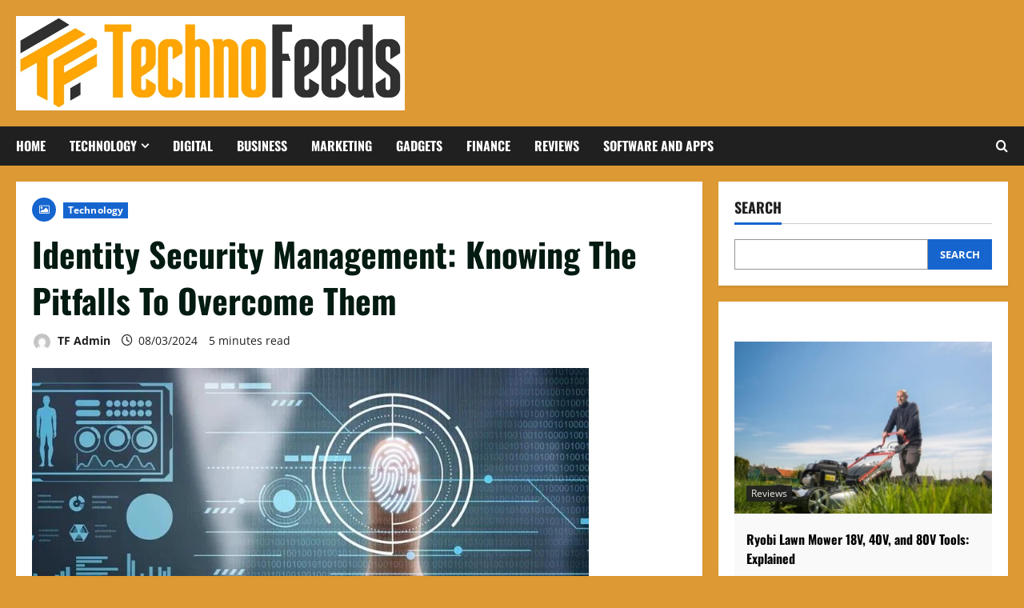

--- FILE ---
content_type: text/html; charset=UTF-8
request_url: https://www.technofeeds.com/identity-security-management-knowing-the-pitfalls-to-overcome-them/
body_size: 39641
content:
<!doctype html>
<html lang="en-US">

<head><style>img.lazy{min-height:1px}</style><link href="https://www.technofeeds.com/wp-content/plugins/w3-total-cache/pub/js/lazyload.min.js" as="script">
  <meta charset="UTF-8">
  <meta name="viewport" content="width=device-width, initial-scale=1">
  <link rel="profile" href="http://gmpg.org/xfn/11">

  <meta name='robots' content='index, nofollow, max-image-preview:large, max-snippet:-1, max-video-preview:-1' />

	<!-- This site is optimized with the Yoast SEO plugin v26.7 - https://yoast.com/wordpress/plugins/seo/ -->
	<title>Identity Security Management: Knowing The Pitfalls To Overcome Them</title>
	<meta name="description" content="The principal course for hoodlums remains robbery and burglary of identifiers; it is accordingly pressing that organizations" />
	<link rel="canonical" href="https://www.technofeeds.com/identity-security-management-knowing-the-pitfalls-to-overcome-them/" />
	<meta property="og:locale" content="en_US" />
	<meta property="og:type" content="article" />
	<meta property="og:title" content="Identity Security Management: Knowing The Pitfalls To Overcome Them" />
	<meta property="og:description" content="The principal course for hoodlums remains robbery and burglary of identifiers; it is accordingly pressing that organizations" />
	<meta property="og:url" content="https://www.technofeeds.com/identity-security-management-knowing-the-pitfalls-to-overcome-them/" />
	<meta property="og:site_name" content="Techno Feeds" />
	<meta property="article:publisher" content="https://www.facebook.com/TechnoFeedsOfficial" />
	<meta property="article:published_time" content="2024-03-08T06:27:17+00:00" />
	<meta property="article:modified_time" content="2024-03-08T06:28:23+00:00" />
	<meta property="og:image" content="https://www.technofeeds.com/wp-content/uploads/2024/03/Security-.jpg" />
	<meta property="og:image:width" content="696" />
	<meta property="og:image:height" content="464" />
	<meta property="og:image:type" content="image/jpeg" />
	<meta name="author" content="TF Admin" />
	<meta name="twitter:card" content="summary_large_image" />
	<meta name="twitter:creator" content="@techno_feeds" />
	<meta name="twitter:site" content="@techno_feeds" />
	<meta name="twitter:label1" content="Written by" />
	<meta name="twitter:data1" content="TF Admin" />
	<meta name="twitter:label2" content="Est. reading time" />
	<meta name="twitter:data2" content="5 minutes" />
	<script type="application/ld+json" class="yoast-schema-graph">{"@context":"https://schema.org","@graph":[{"@type":"Article","@id":"https://www.technofeeds.com/identity-security-management-knowing-the-pitfalls-to-overcome-them/#article","isPartOf":{"@id":"https://www.technofeeds.com/identity-security-management-knowing-the-pitfalls-to-overcome-them/"},"author":{"name":"TF Admin","@id":"https://www.technofeeds.com/#/schema/person/98ac182283aa78abda2063990bbf0e45"},"headline":"Identity Security Management: Knowing The Pitfalls To Overcome Them","datePublished":"2024-03-08T06:27:17+00:00","dateModified":"2024-03-08T06:28:23+00:00","mainEntityOfPage":{"@id":"https://www.technofeeds.com/identity-security-management-knowing-the-pitfalls-to-overcome-them/"},"wordCount":923,"commentCount":0,"publisher":{"@id":"https://www.technofeeds.com/#organization"},"image":{"@id":"https://www.technofeeds.com/identity-security-management-knowing-the-pitfalls-to-overcome-them/#primaryimage"},"thumbnailUrl":"https://www.technofeeds.com/wp-content/uploads/2024/03/Security-.jpg","articleSection":["Technology"],"inLanguage":"en-US","potentialAction":[{"@type":"CommentAction","name":"Comment","target":["https://www.technofeeds.com/identity-security-management-knowing-the-pitfalls-to-overcome-them/#respond"]}]},{"@type":"WebPage","@id":"https://www.technofeeds.com/identity-security-management-knowing-the-pitfalls-to-overcome-them/","url":"https://www.technofeeds.com/identity-security-management-knowing-the-pitfalls-to-overcome-them/","name":"Identity Security Management: Knowing The Pitfalls To Overcome Them","isPartOf":{"@id":"https://www.technofeeds.com/#website"},"primaryImageOfPage":{"@id":"https://www.technofeeds.com/identity-security-management-knowing-the-pitfalls-to-overcome-them/#primaryimage"},"image":{"@id":"https://www.technofeeds.com/identity-security-management-knowing-the-pitfalls-to-overcome-them/#primaryimage"},"thumbnailUrl":"https://www.technofeeds.com/wp-content/uploads/2024/03/Security-.jpg","datePublished":"2024-03-08T06:27:17+00:00","dateModified":"2024-03-08T06:28:23+00:00","description":"The principal course for hoodlums remains robbery and burglary of identifiers; it is accordingly pressing that organizations","breadcrumb":{"@id":"https://www.technofeeds.com/identity-security-management-knowing-the-pitfalls-to-overcome-them/#breadcrumb"},"inLanguage":"en-US","potentialAction":[{"@type":"ReadAction","target":["https://www.technofeeds.com/identity-security-management-knowing-the-pitfalls-to-overcome-them/"]}]},{"@type":"ImageObject","inLanguage":"en-US","@id":"https://www.technofeeds.com/identity-security-management-knowing-the-pitfalls-to-overcome-them/#primaryimage","url":"https://www.technofeeds.com/wp-content/uploads/2024/03/Security-.jpg","contentUrl":"https://www.technofeeds.com/wp-content/uploads/2024/03/Security-.jpg","width":696,"height":464},{"@type":"BreadcrumbList","@id":"https://www.technofeeds.com/identity-security-management-knowing-the-pitfalls-to-overcome-them/#breadcrumb","itemListElement":[{"@type":"ListItem","position":1,"name":"Home","item":"https://www.technofeeds.com/"},{"@type":"ListItem","position":2,"name":"Identity Security Management: Knowing The Pitfalls To Overcome Them"}]},{"@type":"WebSite","@id":"https://www.technofeeds.com/#website","url":"https://www.technofeeds.com/","name":"Techno Feeds","description":"Technology Updates","publisher":{"@id":"https://www.technofeeds.com/#organization"},"alternateName":"TechnoFeeds","potentialAction":[{"@type":"SearchAction","target":{"@type":"EntryPoint","urlTemplate":"https://www.technofeeds.com/?s={search_term_string}"},"query-input":{"@type":"PropertyValueSpecification","valueRequired":true,"valueName":"search_term_string"}}],"inLanguage":"en-US"},{"@type":"Organization","@id":"https://www.technofeeds.com/#organization","name":"Techno Feeds","alternateName":"TechnoFeeds","url":"https://www.technofeeds.com/","logo":{"@type":"ImageObject","inLanguage":"en-US","@id":"https://www.technofeeds.com/#/schema/logo/image/","url":"https://www.technofeeds.com/wp-content/uploads/2024/07/cropped-Man-Success-blue-Filter-Motivational-Quote-1.png","contentUrl":"https://www.technofeeds.com/wp-content/uploads/2024/07/cropped-Man-Success-blue-Filter-Motivational-Quote-1.png","width":512,"height":512,"caption":"Techno Feeds"},"image":{"@id":"https://www.technofeeds.com/#/schema/logo/image/"},"sameAs":["https://www.facebook.com/TechnoFeedsOfficial","https://x.com/techno_feeds","https://www.linkedin.com/company/technofeeds/"]},{"@type":"Person","@id":"https://www.technofeeds.com/#/schema/person/98ac182283aa78abda2063990bbf0e45","name":"TF Admin","image":{"@type":"ImageObject","inLanguage":"en-US","@id":"https://www.technofeeds.com/#/schema/person/image/","url":"https://secure.gravatar.com/avatar/dcdc976868e55300f5388f2d1db052cda4c9d78c199f269ee2fde4b9a2ebae11?s=96&d=mm&r=g","contentUrl":"https://secure.gravatar.com/avatar/dcdc976868e55300f5388f2d1db052cda4c9d78c199f269ee2fde4b9a2ebae11?s=96&d=mm&r=g","caption":"TF Admin"},"description":"Techno Feeds brings you the latest insights, trends, and updates from the world of technology, simplified, reliable, and relevant for today’s digital era.","sameAs":["https://www.technofeeds.com"],"url":"https://www.technofeeds.com/author/team-techno-feeds/"}]}</script>
	<!-- / Yoast SEO plugin. -->


<link rel="alternate" type="application/rss+xml" title="Techno Feeds &raquo; Feed" href="https://www.technofeeds.com/feed/" />
<link rel="alternate" type="application/rss+xml" title="Techno Feeds &raquo; Comments Feed" href="https://www.technofeeds.com/comments/feed/" />
<link rel="alternate" type="application/rss+xml" title="Techno Feeds &raquo; Identity Security Management: Knowing The Pitfalls To Overcome Them Comments Feed" href="https://www.technofeeds.com/identity-security-management-knowing-the-pitfalls-to-overcome-them/feed/" />
<link rel="alternate" title="oEmbed (JSON)" type="application/json+oembed" href="https://www.technofeeds.com/wp-json/oembed/1.0/embed?url=https%3A%2F%2Fwww.technofeeds.com%2Fidentity-security-management-knowing-the-pitfalls-to-overcome-them%2F" />
<link rel="alternate" title="oEmbed (XML)" type="text/xml+oembed" href="https://www.technofeeds.com/wp-json/oembed/1.0/embed?url=https%3A%2F%2Fwww.technofeeds.com%2Fidentity-security-management-knowing-the-pitfalls-to-overcome-them%2F&#038;format=xml" />
<style id='wp-img-auto-sizes-contain-inline-css' type='text/css'>
img:is([sizes=auto i],[sizes^="auto," i]){contain-intrinsic-size:3000px 1500px}
/*# sourceURL=wp-img-auto-sizes-contain-inline-css */
</style>
<link rel="stylesheet" href="https://www.technofeeds.com/wp-content/cache/minify/d1fb6.css" media="all" />


<style id='wp-emoji-styles-inline-css' type='text/css'>

	img.wp-smiley, img.emoji {
		display: inline !important;
		border: none !important;
		box-shadow: none !important;
		height: 1em !important;
		width: 1em !important;
		margin: 0 0.07em !important;
		vertical-align: -0.1em !important;
		background: none !important;
		padding: 0 !important;
	}
/*# sourceURL=wp-emoji-styles-inline-css */
</style>
<style id='wp-block-library-inline-css' type='text/css'>
:root{--wp-block-synced-color:#7a00df;--wp-block-synced-color--rgb:122,0,223;--wp-bound-block-color:var(--wp-block-synced-color);--wp-editor-canvas-background:#ddd;--wp-admin-theme-color:#007cba;--wp-admin-theme-color--rgb:0,124,186;--wp-admin-theme-color-darker-10:#006ba1;--wp-admin-theme-color-darker-10--rgb:0,107,160.5;--wp-admin-theme-color-darker-20:#005a87;--wp-admin-theme-color-darker-20--rgb:0,90,135;--wp-admin-border-width-focus:2px}@media (min-resolution:192dpi){:root{--wp-admin-border-width-focus:1.5px}}.wp-element-button{cursor:pointer}:root .has-very-light-gray-background-color{background-color:#eee}:root .has-very-dark-gray-background-color{background-color:#313131}:root .has-very-light-gray-color{color:#eee}:root .has-very-dark-gray-color{color:#313131}:root .has-vivid-green-cyan-to-vivid-cyan-blue-gradient-background{background:linear-gradient(135deg,#00d084,#0693e3)}:root .has-purple-crush-gradient-background{background:linear-gradient(135deg,#34e2e4,#4721fb 50%,#ab1dfe)}:root .has-hazy-dawn-gradient-background{background:linear-gradient(135deg,#faaca8,#dad0ec)}:root .has-subdued-olive-gradient-background{background:linear-gradient(135deg,#fafae1,#67a671)}:root .has-atomic-cream-gradient-background{background:linear-gradient(135deg,#fdd79a,#004a59)}:root .has-nightshade-gradient-background{background:linear-gradient(135deg,#330968,#31cdcf)}:root .has-midnight-gradient-background{background:linear-gradient(135deg,#020381,#2874fc)}:root{--wp--preset--font-size--normal:16px;--wp--preset--font-size--huge:42px}.has-regular-font-size{font-size:1em}.has-larger-font-size{font-size:2.625em}.has-normal-font-size{font-size:var(--wp--preset--font-size--normal)}.has-huge-font-size{font-size:var(--wp--preset--font-size--huge)}.has-text-align-center{text-align:center}.has-text-align-left{text-align:left}.has-text-align-right{text-align:right}.has-fit-text{white-space:nowrap!important}#end-resizable-editor-section{display:none}.aligncenter{clear:both}.items-justified-left{justify-content:flex-start}.items-justified-center{justify-content:center}.items-justified-right{justify-content:flex-end}.items-justified-space-between{justify-content:space-between}.screen-reader-text{border:0;clip-path:inset(50%);height:1px;margin:-1px;overflow:hidden;padding:0;position:absolute;width:1px;word-wrap:normal!important}.screen-reader-text:focus{background-color:#ddd;clip-path:none;color:#444;display:block;font-size:1em;height:auto;left:5px;line-height:normal;padding:15px 23px 14px;text-decoration:none;top:5px;width:auto;z-index:100000}html :where(.has-border-color){border-style:solid}html :where([style*=border-top-color]){border-top-style:solid}html :where([style*=border-right-color]){border-right-style:solid}html :where([style*=border-bottom-color]){border-bottom-style:solid}html :where([style*=border-left-color]){border-left-style:solid}html :where([style*=border-width]){border-style:solid}html :where([style*=border-top-width]){border-top-style:solid}html :where([style*=border-right-width]){border-right-style:solid}html :where([style*=border-bottom-width]){border-bottom-style:solid}html :where([style*=border-left-width]){border-left-style:solid}html :where(img[class*=wp-image-]){height:auto;max-width:100%}:where(figure){margin:0 0 1em}html :where(.is-position-sticky){--wp-admin--admin-bar--position-offset:var(--wp-admin--admin-bar--height,0px)}@media screen and (max-width:600px){html :where(.is-position-sticky){--wp-admin--admin-bar--position-offset:0px}}

/*# sourceURL=wp-block-library-inline-css */
</style><style id='wp-block-search-inline-css' type='text/css'>
.wp-block-search__button{margin-left:10px;word-break:normal}.wp-block-search__button.has-icon{line-height:0}.wp-block-search__button svg{height:1.25em;min-height:24px;min-width:24px;width:1.25em;fill:currentColor;vertical-align:text-bottom}:where(.wp-block-search__button){border:1px solid #ccc;padding:6px 10px}.wp-block-search__inside-wrapper{display:flex;flex:auto;flex-wrap:nowrap;max-width:100%}.wp-block-search__label{width:100%}.wp-block-search.wp-block-search__button-only .wp-block-search__button{box-sizing:border-box;display:flex;flex-shrink:0;justify-content:center;margin-left:0;max-width:100%}.wp-block-search.wp-block-search__button-only .wp-block-search__inside-wrapper{min-width:0!important;transition-property:width}.wp-block-search.wp-block-search__button-only .wp-block-search__input{flex-basis:100%;transition-duration:.3s}.wp-block-search.wp-block-search__button-only.wp-block-search__searchfield-hidden,.wp-block-search.wp-block-search__button-only.wp-block-search__searchfield-hidden .wp-block-search__inside-wrapper{overflow:hidden}.wp-block-search.wp-block-search__button-only.wp-block-search__searchfield-hidden .wp-block-search__input{border-left-width:0!important;border-right-width:0!important;flex-basis:0;flex-grow:0;margin:0;min-width:0!important;padding-left:0!important;padding-right:0!important;width:0!important}:where(.wp-block-search__input){appearance:none;border:1px solid #949494;flex-grow:1;font-family:inherit;font-size:inherit;font-style:inherit;font-weight:inherit;letter-spacing:inherit;line-height:inherit;margin-left:0;margin-right:0;min-width:3rem;padding:8px;text-decoration:unset!important;text-transform:inherit}:where(.wp-block-search__button-inside .wp-block-search__inside-wrapper){background-color:#fff;border:1px solid #949494;box-sizing:border-box;padding:4px}:where(.wp-block-search__button-inside .wp-block-search__inside-wrapper) .wp-block-search__input{border:none;border-radius:0;padding:0 4px}:where(.wp-block-search__button-inside .wp-block-search__inside-wrapper) .wp-block-search__input:focus{outline:none}:where(.wp-block-search__button-inside .wp-block-search__inside-wrapper) :where(.wp-block-search__button){padding:4px 8px}.wp-block-search.aligncenter .wp-block-search__inside-wrapper{margin:auto}.wp-block[data-align=right] .wp-block-search.wp-block-search__button-only .wp-block-search__inside-wrapper{float:right}
/*# sourceURL=https://www.technofeeds.com/wp-includes/blocks/search/style.min.css */
</style>
<style id='wp-block-search-theme-inline-css' type='text/css'>
.wp-block-search .wp-block-search__label{font-weight:700}.wp-block-search__button{border:1px solid #ccc;padding:.375em .625em}
/*# sourceURL=https://www.technofeeds.com/wp-includes/blocks/search/theme.min.css */
</style>
<style id='global-styles-inline-css' type='text/css'>
:root{--wp--preset--aspect-ratio--square: 1;--wp--preset--aspect-ratio--4-3: 4/3;--wp--preset--aspect-ratio--3-4: 3/4;--wp--preset--aspect-ratio--3-2: 3/2;--wp--preset--aspect-ratio--2-3: 2/3;--wp--preset--aspect-ratio--16-9: 16/9;--wp--preset--aspect-ratio--9-16: 9/16;--wp--preset--color--black: #000000;--wp--preset--color--cyan-bluish-gray: #abb8c3;--wp--preset--color--white: #ffffff;--wp--preset--color--pale-pink: #f78da7;--wp--preset--color--vivid-red: #cf2e2e;--wp--preset--color--luminous-vivid-orange: #ff6900;--wp--preset--color--luminous-vivid-amber: #fcb900;--wp--preset--color--light-green-cyan: #7bdcb5;--wp--preset--color--vivid-green-cyan: #00d084;--wp--preset--color--pale-cyan-blue: #8ed1fc;--wp--preset--color--vivid-cyan-blue: #0693e3;--wp--preset--color--vivid-purple: #9b51e0;--wp--preset--gradient--vivid-cyan-blue-to-vivid-purple: linear-gradient(135deg,rgb(6,147,227) 0%,rgb(155,81,224) 100%);--wp--preset--gradient--light-green-cyan-to-vivid-green-cyan: linear-gradient(135deg,rgb(122,220,180) 0%,rgb(0,208,130) 100%);--wp--preset--gradient--luminous-vivid-amber-to-luminous-vivid-orange: linear-gradient(135deg,rgb(252,185,0) 0%,rgb(255,105,0) 100%);--wp--preset--gradient--luminous-vivid-orange-to-vivid-red: linear-gradient(135deg,rgb(255,105,0) 0%,rgb(207,46,46) 100%);--wp--preset--gradient--very-light-gray-to-cyan-bluish-gray: linear-gradient(135deg,rgb(238,238,238) 0%,rgb(169,184,195) 100%);--wp--preset--gradient--cool-to-warm-spectrum: linear-gradient(135deg,rgb(74,234,220) 0%,rgb(151,120,209) 20%,rgb(207,42,186) 40%,rgb(238,44,130) 60%,rgb(251,105,98) 80%,rgb(254,248,76) 100%);--wp--preset--gradient--blush-light-purple: linear-gradient(135deg,rgb(255,206,236) 0%,rgb(152,150,240) 100%);--wp--preset--gradient--blush-bordeaux: linear-gradient(135deg,rgb(254,205,165) 0%,rgb(254,45,45) 50%,rgb(107,0,62) 100%);--wp--preset--gradient--luminous-dusk: linear-gradient(135deg,rgb(255,203,112) 0%,rgb(199,81,192) 50%,rgb(65,88,208) 100%);--wp--preset--gradient--pale-ocean: linear-gradient(135deg,rgb(255,245,203) 0%,rgb(182,227,212) 50%,rgb(51,167,181) 100%);--wp--preset--gradient--electric-grass: linear-gradient(135deg,rgb(202,248,128) 0%,rgb(113,206,126) 100%);--wp--preset--gradient--midnight: linear-gradient(135deg,rgb(2,3,129) 0%,rgb(40,116,252) 100%);--wp--preset--font-size--small: 13px;--wp--preset--font-size--medium: 20px;--wp--preset--font-size--large: 36px;--wp--preset--font-size--x-large: 42px;--wp--preset--spacing--20: 0.44rem;--wp--preset--spacing--30: 0.67rem;--wp--preset--spacing--40: 1rem;--wp--preset--spacing--50: 1.5rem;--wp--preset--spacing--60: 2.25rem;--wp--preset--spacing--70: 3.38rem;--wp--preset--spacing--80: 5.06rem;--wp--preset--shadow--natural: 6px 6px 9px rgba(0, 0, 0, 0.2);--wp--preset--shadow--deep: 12px 12px 50px rgba(0, 0, 0, 0.4);--wp--preset--shadow--sharp: 6px 6px 0px rgba(0, 0, 0, 0.2);--wp--preset--shadow--outlined: 6px 6px 0px -3px rgb(255, 255, 255), 6px 6px rgb(0, 0, 0);--wp--preset--shadow--crisp: 6px 6px 0px rgb(0, 0, 0);}:root { --wp--style--global--content-size: 930px;--wp--style--global--wide-size: 1400px; }:where(body) { margin: 0; }.wp-site-blocks > .alignleft { float: left; margin-right: 2em; }.wp-site-blocks > .alignright { float: right; margin-left: 2em; }.wp-site-blocks > .aligncenter { justify-content: center; margin-left: auto; margin-right: auto; }:where(.wp-site-blocks) > * { margin-block-start: 24px; margin-block-end: 0; }:where(.wp-site-blocks) > :first-child { margin-block-start: 0; }:where(.wp-site-blocks) > :last-child { margin-block-end: 0; }:root { --wp--style--block-gap: 24px; }:root :where(.is-layout-flow) > :first-child{margin-block-start: 0;}:root :where(.is-layout-flow) > :last-child{margin-block-end: 0;}:root :where(.is-layout-flow) > *{margin-block-start: 24px;margin-block-end: 0;}:root :where(.is-layout-constrained) > :first-child{margin-block-start: 0;}:root :where(.is-layout-constrained) > :last-child{margin-block-end: 0;}:root :where(.is-layout-constrained) > *{margin-block-start: 24px;margin-block-end: 0;}:root :where(.is-layout-flex){gap: 24px;}:root :where(.is-layout-grid){gap: 24px;}.is-layout-flow > .alignleft{float: left;margin-inline-start: 0;margin-inline-end: 2em;}.is-layout-flow > .alignright{float: right;margin-inline-start: 2em;margin-inline-end: 0;}.is-layout-flow > .aligncenter{margin-left: auto !important;margin-right: auto !important;}.is-layout-constrained > .alignleft{float: left;margin-inline-start: 0;margin-inline-end: 2em;}.is-layout-constrained > .alignright{float: right;margin-inline-start: 2em;margin-inline-end: 0;}.is-layout-constrained > .aligncenter{margin-left: auto !important;margin-right: auto !important;}.is-layout-constrained > :where(:not(.alignleft):not(.alignright):not(.alignfull)){max-width: var(--wp--style--global--content-size);margin-left: auto !important;margin-right: auto !important;}.is-layout-constrained > .alignwide{max-width: var(--wp--style--global--wide-size);}body .is-layout-flex{display: flex;}.is-layout-flex{flex-wrap: wrap;align-items: center;}.is-layout-flex > :is(*, div){margin: 0;}body .is-layout-grid{display: grid;}.is-layout-grid > :is(*, div){margin: 0;}body{padding-top: 0px;padding-right: 0px;padding-bottom: 0px;padding-left: 0px;}a:where(:not(.wp-element-button)){text-decoration: none;}:root :where(.wp-element-button, .wp-block-button__link){background-color: #32373c;border-radius: 0;border-width: 0;color: #fff;font-family: inherit;font-size: inherit;font-style: inherit;font-weight: inherit;letter-spacing: inherit;line-height: inherit;padding-top: calc(0.667em + 2px);padding-right: calc(1.333em + 2px);padding-bottom: calc(0.667em + 2px);padding-left: calc(1.333em + 2px);text-decoration: none;text-transform: inherit;}.has-black-color{color: var(--wp--preset--color--black) !important;}.has-cyan-bluish-gray-color{color: var(--wp--preset--color--cyan-bluish-gray) !important;}.has-white-color{color: var(--wp--preset--color--white) !important;}.has-pale-pink-color{color: var(--wp--preset--color--pale-pink) !important;}.has-vivid-red-color{color: var(--wp--preset--color--vivid-red) !important;}.has-luminous-vivid-orange-color{color: var(--wp--preset--color--luminous-vivid-orange) !important;}.has-luminous-vivid-amber-color{color: var(--wp--preset--color--luminous-vivid-amber) !important;}.has-light-green-cyan-color{color: var(--wp--preset--color--light-green-cyan) !important;}.has-vivid-green-cyan-color{color: var(--wp--preset--color--vivid-green-cyan) !important;}.has-pale-cyan-blue-color{color: var(--wp--preset--color--pale-cyan-blue) !important;}.has-vivid-cyan-blue-color{color: var(--wp--preset--color--vivid-cyan-blue) !important;}.has-vivid-purple-color{color: var(--wp--preset--color--vivid-purple) !important;}.has-black-background-color{background-color: var(--wp--preset--color--black) !important;}.has-cyan-bluish-gray-background-color{background-color: var(--wp--preset--color--cyan-bluish-gray) !important;}.has-white-background-color{background-color: var(--wp--preset--color--white) !important;}.has-pale-pink-background-color{background-color: var(--wp--preset--color--pale-pink) !important;}.has-vivid-red-background-color{background-color: var(--wp--preset--color--vivid-red) !important;}.has-luminous-vivid-orange-background-color{background-color: var(--wp--preset--color--luminous-vivid-orange) !important;}.has-luminous-vivid-amber-background-color{background-color: var(--wp--preset--color--luminous-vivid-amber) !important;}.has-light-green-cyan-background-color{background-color: var(--wp--preset--color--light-green-cyan) !important;}.has-vivid-green-cyan-background-color{background-color: var(--wp--preset--color--vivid-green-cyan) !important;}.has-pale-cyan-blue-background-color{background-color: var(--wp--preset--color--pale-cyan-blue) !important;}.has-vivid-cyan-blue-background-color{background-color: var(--wp--preset--color--vivid-cyan-blue) !important;}.has-vivid-purple-background-color{background-color: var(--wp--preset--color--vivid-purple) !important;}.has-black-border-color{border-color: var(--wp--preset--color--black) !important;}.has-cyan-bluish-gray-border-color{border-color: var(--wp--preset--color--cyan-bluish-gray) !important;}.has-white-border-color{border-color: var(--wp--preset--color--white) !important;}.has-pale-pink-border-color{border-color: var(--wp--preset--color--pale-pink) !important;}.has-vivid-red-border-color{border-color: var(--wp--preset--color--vivid-red) !important;}.has-luminous-vivid-orange-border-color{border-color: var(--wp--preset--color--luminous-vivid-orange) !important;}.has-luminous-vivid-amber-border-color{border-color: var(--wp--preset--color--luminous-vivid-amber) !important;}.has-light-green-cyan-border-color{border-color: var(--wp--preset--color--light-green-cyan) !important;}.has-vivid-green-cyan-border-color{border-color: var(--wp--preset--color--vivid-green-cyan) !important;}.has-pale-cyan-blue-border-color{border-color: var(--wp--preset--color--pale-cyan-blue) !important;}.has-vivid-cyan-blue-border-color{border-color: var(--wp--preset--color--vivid-cyan-blue) !important;}.has-vivid-purple-border-color{border-color: var(--wp--preset--color--vivid-purple) !important;}.has-vivid-cyan-blue-to-vivid-purple-gradient-background{background: var(--wp--preset--gradient--vivid-cyan-blue-to-vivid-purple) !important;}.has-light-green-cyan-to-vivid-green-cyan-gradient-background{background: var(--wp--preset--gradient--light-green-cyan-to-vivid-green-cyan) !important;}.has-luminous-vivid-amber-to-luminous-vivid-orange-gradient-background{background: var(--wp--preset--gradient--luminous-vivid-amber-to-luminous-vivid-orange) !important;}.has-luminous-vivid-orange-to-vivid-red-gradient-background{background: var(--wp--preset--gradient--luminous-vivid-orange-to-vivid-red) !important;}.has-very-light-gray-to-cyan-bluish-gray-gradient-background{background: var(--wp--preset--gradient--very-light-gray-to-cyan-bluish-gray) !important;}.has-cool-to-warm-spectrum-gradient-background{background: var(--wp--preset--gradient--cool-to-warm-spectrum) !important;}.has-blush-light-purple-gradient-background{background: var(--wp--preset--gradient--blush-light-purple) !important;}.has-blush-bordeaux-gradient-background{background: var(--wp--preset--gradient--blush-bordeaux) !important;}.has-luminous-dusk-gradient-background{background: var(--wp--preset--gradient--luminous-dusk) !important;}.has-pale-ocean-gradient-background{background: var(--wp--preset--gradient--pale-ocean) !important;}.has-electric-grass-gradient-background{background: var(--wp--preset--gradient--electric-grass) !important;}.has-midnight-gradient-background{background: var(--wp--preset--gradient--midnight) !important;}.has-small-font-size{font-size: var(--wp--preset--font-size--small) !important;}.has-medium-font-size{font-size: var(--wp--preset--font-size--medium) !important;}.has-large-font-size{font-size: var(--wp--preset--font-size--large) !important;}.has-x-large-font-size{font-size: var(--wp--preset--font-size--x-large) !important;}
/*# sourceURL=global-styles-inline-css */
</style>

<link rel="stylesheet" href="https://www.technofeeds.com/wp-content/cache/minify/3654d.css" media="all" />




<style id='ez-toc-inline-css' type='text/css'>
div#ez-toc-container .ez-toc-title {font-size: 120%;}div#ez-toc-container .ez-toc-title {font-weight: 500;}div#ez-toc-container ul li , div#ez-toc-container ul li a {font-size: 95%;}div#ez-toc-container ul li , div#ez-toc-container ul li a {font-weight: 500;}div#ez-toc-container nav ul ul li {font-size: 90%;}.ez-toc-box-title {font-weight: bold; margin-bottom: 10px; text-align: center; text-transform: uppercase; letter-spacing: 1px; color: #666; padding-bottom: 5px;position:absolute;top:-4%;left:5%;background-color: inherit;transition: top 0.3s ease;}.ez-toc-box-title.toc-closed {top:-25%;}
.ez-toc-container-direction {direction: ltr;}.ez-toc-counter ul{counter-reset: item ;}.ez-toc-counter nav ul li a::before {content: counters(item, '.', decimal) '. ';display: inline-block;counter-increment: item;flex-grow: 0;flex-shrink: 0;margin-right: .2em; float: left; }.ez-toc-widget-direction {direction: ltr;}.ez-toc-widget-container ul{counter-reset: item ;}.ez-toc-widget-container nav ul li a::before {content: counters(item, '.', decimal) '. ';display: inline-block;counter-increment: item;flex-grow: 0;flex-shrink: 0;margin-right: .2em; float: left; }
/*# sourceURL=ez-toc-inline-css */
</style>
<link rel="stylesheet" href="https://www.technofeeds.com/wp-content/cache/minify/e480d.css" media="all" />






<style id='morenews-style-inline-css' type='text/css'>
body.aft-dark-mode #sidr,body.aft-dark-mode,body.aft-dark-mode.custom-background,body.aft-dark-mode #af-preloader{background-color:#000000;} body.aft-default-mode #sidr,body.aft-default-mode #af-preloader,body.aft-default-mode{background-color:#dd9933;} .frm_style_formidable-style.with_frm_style .frm_compact .frm_dropzone.dz-clickable .dz-message,.frm_style_formidable-style.with_frm_style input[type=submit],.frm_style_formidable-style.with_frm_style .frm_submit input[type=button],.frm_style_formidable-style.with_frm_style .frm_submit button,.frm_form_submit_style,.frm_style_formidable-style.with_frm_style .frm-edit-page-btn,.woocommerce #respond input#submit.disabled,.woocommerce #respond input#submit:disabled,.woocommerce #respond input#submit:disabled[disabled],.woocommerce a.button.disabled,.woocommerce a.button:disabled,.woocommerce a.button:disabled[disabled],.woocommerce button.button.disabled,.woocommerce button.button:disabled,.woocommerce button.button:disabled[disabled],.woocommerce input.button.disabled,.woocommerce input.button:disabled,.woocommerce input.button:disabled[disabled],.woocommerce #respond input#submit,.woocommerce a.button,.woocommerce button.button,.woocommerce input.button,.woocommerce #respond input#submit.alt,.woocommerce a.button.alt,.woocommerce button.button.alt,.woocommerce input.button.alt,.woocommerce-account .addresses .title .edit,:root .wc-block-featured-product__link :where(.wp-element-button,.wp-block-button__link),:root .wc-block-featured-category__link :where(.wp-element-button,.wp-block-button__link),hustle-button,button.wc-block-mini-cart__button,.wc-block-checkout .wp-block-button__link,.wp-block-button.wc-block-components-product-button .wp-block-button__link,.wc-block-grid__product-add-to-cart.wp-block-button .wp-block-button__link,body .wc-block-components-button,.wc-block-grid .wp-block-button__link,.woocommerce-notices-wrapper .button,body .woocommerce-notices-wrapper .button:hover,body.woocommerce .single_add_to_cart_button.button:hover,body.woocommerce a.button.add_to_cart_button:hover,.widget-title-fill-and-border .morenews-widget .wp-block-search__label,.widget-title-fill-and-border .morenews-widget .wp-block-group .wp-block-heading,.widget-title-fill-and-no-border .morenews-widget .wp-block-search__label,.widget-title-fill-and-no-border .morenews-widget .wp-block-group .wp-block-heading,.widget-title-fill-and-border .wp_post_author_widget .widget-title .header-after,.widget-title-fill-and-border .widget-title .heading-line,.widget-title-fill-and-border .aft-posts-tabs-panel .nav-tabs>li>a.active,.widget-title-fill-and-border .aft-main-banner-wrapper .widget-title .heading-line ,.widget-title-fill-and-no-border .wp_post_author_widget .widget-title .header-after,.widget-title-fill-and-no-border .widget-title .heading-line,.widget-title-fill-and-no-border .aft-posts-tabs-panel .nav-tabs>li>a.active,.widget-title-fill-and-no-border .aft-main-banner-wrapper .widget-title .heading-line,a.sidr-class-sidr-button-close,body.widget-title-border-bottom .header-after1 .heading-line-before,body.widget-title-border-bottom .widget-title .heading-line-before,.widget-title-border-center .morenews-widget .wp-block-search__label::after,.widget-title-border-center .morenews-widget .wp-block-group .wp-block-heading::after,.widget-title-border-center .wp_post_author_widget .widget-title .heading-line-before,.widget-title-border-center .aft-posts-tabs-panel .nav-tabs>li>a.active::after,.widget-title-border-center .wp_post_author_widget .widget-title .header-after::after,.widget-title-border-center .widget-title .heading-line-after,.widget-title-border-bottom .morenews-widget .wp-block-search__label::after,.widget-title-border-bottom .morenews-widget .wp-block-group .wp-block-heading::after,.widget-title-border-bottom .heading-line::before,.widget-title-border-bottom .wp-post-author-wrap .header-after::before,.widget-title-border-bottom .aft-posts-tabs-panel .nav-tabs>li>a.active span::after,.aft-dark-mode .is-style-fill a.wp-block-button__link:not(.has-background),.aft-default-mode .is-style-fill a.wp-block-button__link:not(.has-background),#reading-progress-bar,a.comment-reply-link,body.aft-default-mode .reply a,body.aft-dark-mode .reply a,.aft-popular-taxonomies-lists span::before ,#loader-wrapper div,span.heading-line::before,.wp-post-author-wrap .header-after::before,body.aft-dark-mode input[type="button"],body.aft-dark-mode input[type="reset"],body.aft-dark-mode input[type="submit"],body.aft-dark-mode .inner-suscribe input[type=submit],body.aft-default-mode input[type="button"],body.aft-default-mode input[type="reset"],body.aft-default-mode input[type="submit"],body.aft-default-mode .inner-suscribe input[type=submit],.woocommerce-product-search button[type="submit"],input.search-submit,.wp-block-search__button,.af-youtube-slider .af-video-wrap .af-bg-play i,.af-youtube-video-list .entry-header-yt-video-wrapper .af-yt-video-play i,.af-post-format i,body .btn-style1 a:visited,body .btn-style1 a,body span.post-page-numbers.current,body .morenews-pagination .nav-links .page-numbers.current,body #scroll-up,button,a.author-button.primary,.morenews-reaction-button .reaction-percentage,h3.morenews-subtitle:after,body article.sticky .read-single:before,.aft-readmore-wrapper a.aft-readmore:hover,body.aft-dark-mode .aft-readmore-wrapper a.aft-readmore:hover,footer.site-footer .aft-readmore-wrapper a.aft-readmore:hover,.aft-readmore-wrapper a.aft-readmore:hover,body .trending-posts-vertical .trending-no{background-color:#ffa504;} div.wpforms-container-full button[type=submit]:hover,div.wpforms-container-full button[type=submit]:not(:hover):not(:active){background-color:#ffa504 !important;} .grid-design-texts-over-image .aft-readmore-wrapper a.aft-readmore:hover,.aft-readmore-wrapper a.aft-readmore:hover,body.aft-dark-mode .aft-readmore-wrapper a.aft-readmore:hover,body.aft-default-mode .aft-readmore-wrapper a.aft-readmore:hover,a.author-button.primary,.morenews-post-badge,body.single .entry-header .aft-post-excerpt-and-meta .post-excerpt,body.aft-dark-mode.single span.tags-links a:hover,.morenews-pagination .nav-links .page-numbers.current,.aft-readmore-wrapper a.aft-readmore:hover,p.awpa-more-posts a:hover,.wp-post-author-meta .wp-post-author-meta-more-posts a.awpa-more-posts:hover{border-color:#ffa504;} body:not(.rtl) .aft-popular-taxonomies-lists span::after{border-left-color:#ffa504;} body.rtl .aft-popular-taxonomies-lists span::after{border-right-color:#ffa504;} .widget-title-fill-and-no-border .morenews-widget .wp-block-search__label::after,.widget-title-fill-and-no-border .morenews-widget .wp-block-group .wp-block-heading::after,.widget-title-fill-and-no-border .aft-posts-tabs-panel .nav-tabs>li a.active::after,.widget-title-fill-and-no-border .morenews-widget .widget-title::before,.widget-title-fill-and-no-border .morenews-customizer .widget-title::before{border-top-color:#ffa504;} .woocommerce div.product .woocommerce-tabs ul.tabs li.active,#scroll-up::after,.aft-dark-mode #loader,.aft-default-mode #loader{border-bottom-color:#ffa504;} footer.site-footer .wp-calendar-nav a:hover,footer.site-footer .wp-block-latest-comments__comment-meta a:hover,.aft-dark-mode .tagcloud a:hover,.aft-dark-mode .widget ul.menu >li a:hover,.aft-dark-mode .widget > ul > li a:hover,.banner-exclusive-posts-wrapper a:hover,.list-style .read-title h3 a:hover,.grid-design-default .read-title h3 a:hover,body.aft-dark-mode .banner-exclusive-posts-wrapper a:hover,body.aft-dark-mode .banner-exclusive-posts-wrapper a:visited:hover,body.aft-default-mode .banner-exclusive-posts-wrapper a:hover,body.aft-default-mode .banner-exclusive-posts-wrapper a:visited:hover,body.wp-post-author-meta .awpa-display-name a:hover,.widget_text a ,.post-description a:not(.aft-readmore),.post-description a:not(.aft-readmore):visited,.wp_post_author_widget .wp-post-author-meta .awpa-display-name a:hover,.wp-post-author-meta .wp-post-author-meta-more-posts a.awpa-more-posts:hover,body.aft-default-mode .af-breadcrumbs a:hover,body.aft-dark-mode .af-breadcrumbs a:hover,body .wp-block-latest-comments li.wp-block-latest-comments__comment a:hover,body .site-footer .color-pad .read-title h3 a:hover,body.aft-dark-mode #secondary .morenews-widget ul[class*="wp-block-"] a:hover,body.aft-dark-mode #secondary .morenews-widget ol[class*="wp-block-"] a:hover,body.aft-dark-mode a.post-edit-link:hover,body.aft-default-mode #secondary .morenews-widget ul[class*="wp-block-"] a:hover,body.aft-default-mode #secondary .morenews-widget ol[class*="wp-block-"] a:hover,body.aft-default-mode a.post-edit-link:hover,body.aft-default-mode #secondary .widget > ul > li a:hover,body.aft-default-mode footer.comment-meta a:hover,body.aft-dark-mode footer.comment-meta a:hover,body.aft-default-mode .comment-form a:hover,body.aft-dark-mode .comment-form a:hover,body.aft-dark-mode .entry-content > .wp-block-tag-cloud a:not(.has-text-color):hover,body.aft-default-mode .entry-content > .wp-block-tag-cloud a:not(.has-text-color):hover,body.aft-dark-mode .entry-content .wp-block-archives-list.wp-block-archives a:not(.has-text-color):hover,body.aft-default-mode .entry-content .wp-block-archives-list.wp-block-archives a:not(.has-text-color):hover,body.aft-dark-mode .entry-content .wp-block-latest-posts a:not(.has-text-color):hover,body.aft-dark-mode .entry-content .wp-block-categories-list.wp-block-categories a:not(.has-text-color):hover,body.aft-default-mode .entry-content .wp-block-latest-posts a:not(.has-text-color):hover,body.aft-default-mode .entry-content .wp-block-categories-list.wp-block-categories a:not(.has-text-color):hover,.aft-default-mode .wp-block-archives-list.wp-block-archives a:not(.has-text-color):hover,.aft-default-mode .wp-block-latest-posts a:not(.has-text-color):hover,.aft-default-mode .wp-block-categories-list.wp-block-categories a:not(.has-text-color):hover,.aft-default-mode .wp-block-latest-comments li.wp-block-latest-comments__comment a:hover,.aft-dark-mode .wp-block-archives-list.wp-block-archives a:not(.has-text-color):hover,.aft-dark-mode .wp-block-latest-posts a:not(.has-text-color):hover,.aft-dark-mode .wp-block-categories-list.wp-block-categories a:not(.has-text-color):hover,.aft-dark-mode .wp-block-latest-comments li.wp-block-latest-comments__comment a:hover,body.aft-dark-mode .morenews-pagination .nav-links a.page-numbers:hover,body.aft-default-mode .morenews-pagination .nav-links a.page-numbers:hover,body.aft-default-mode .aft-popular-taxonomies-lists ul li a:hover ,body.aft-dark-mode .aft-popular-taxonomies-lists ul li a:hover,body.aft-dark-mode .wp-calendar-nav a,body .entry-content > .wp-block-heading:not(.has-link-color):not(.wp-block-post-title) a,body .entry-content > ul a,body .entry-content > ol a,body .entry-content > p:not(.has-link-color) a ,body.aft-default-mode p.logged-in-as a,body.aft-dark-mode p.logged-in-as a,body.aft-dark-mode .woocommerce-loop-product__title:hover,body.aft-default-mode .woocommerce-loop-product__title:hover,a:hover,p a,.stars a:active,.stars a:focus,.morenews-widget.widget_text a,a.author-website:hover,.author-box-content a.author-posts-link:hover,body .morenews-sponsor a,body .morenews-source a,body.aft-default-mode .wp-block-latest-comments li.wp-block-latest-comments__comment a:hover,body.aft-dark-mode .wp-block-latest-comments li.wp-block-latest-comments__comment a:hover,.entry-content .wp-block-latest-comments a:not(.has-text-color):hover,.wc-block-grid__product .wc-block-grid__product-link:focus,body.aft-default-mode .entry-content .wp-block-heading:not(.has-link-color):not(.wp-block-post-title) a,body.aft-dark-mode .entry-content .wp-block-heading:not(.has-link-color):not(.wp-block-post-title) a,body.aft-default-mode .comment-content a,body.aft-dark-mode .comment-content a,body.aft-default-mode .post-excerpt a,body.aft-dark-mode .post-excerpt a,body.aft-default-mode .wp-block-tag-cloud a:hover,body.aft-default-mode .tagcloud a:hover,body.aft-default-mode.single span.tags-links a:hover,body.aft-default-mode p.awpa-more-posts a:hover,body.aft-default-mode p.awpa-website a:hover ,body.aft-default-mode .wp-post-author-meta h4 a:hover,body.aft-default-mode .widget ul.menu >li a:hover,body.aft-default-mode .widget > ul > li a:hover,body.aft-default-mode .nav-links a:hover,body.aft-default-mode ul.trail-items li a:hover,body.aft-dark-mode .wp-block-tag-cloud a:hover,body.aft-dark-mode .tagcloud a:hover,body.aft-dark-mode.single span.tags-links a:hover,body.aft-dark-mode p.awpa-more-posts a:hover,body.aft-dark-mode p.awpa-website a:hover ,body.aft-dark-mode .widget ul.menu >li a:hover,body.aft-dark-mode .nav-links a:hover,body.aft-dark-mode ul.trail-items li a:hover{color:#ffa504;} @media only screen and (min-width:992px){body.aft-default-mode .morenews-header .main-navigation .menu-desktop > ul > li:hover > a:before,body.aft-default-mode .morenews-header .main-navigation .menu-desktop > ul > li.current-menu-item > a:before{background-color:#ffa504;} } .woocommerce-product-search button[type="submit"],input.search-submit{background-color:#ffa504;} .aft-dark-mode .entry-content a:hover,.aft-dark-mode .entry-content a:focus,.aft-dark-mode .entry-content a:active,.wp-calendar-nav a,#wp-calendar tbody td a,body.aft-dark-mode #wp-calendar tbody td#today,body.aft-default-mode #wp-calendar tbody td#today,body.aft-default-mode .entry-content .wp-block-heading:not(.has-link-color):not(.wp-block-post-title) a,body.aft-dark-mode .entry-content .wp-block-heading:not(.has-link-color):not(.wp-block-post-title) a,body .entry-content > ul a,body .entry-content > ul a:visited,body .entry-content > ol a,body .entry-content > ol a:visited,body .entry-content > p:not(.has-link-color) a,body .entry-content > p:not(.has-link-color) a:visited{color:#ffa504;} .woocommerce-product-search button[type="submit"],input.search-submit,body.single span.tags-links a:hover,body .entry-content .wp-block-heading:not(.has-link-color):not(.wp-block-post-title) a,body .entry-content > ul a,body .entry-content > ul a:visited,body .entry-content > ol a,body .entry-content > ol a:visited,body .entry-content > p:not(.has-link-color) a,body .entry-content > p:not(.has-link-color) a:visited{border-color:#ffa504;} @media only screen and (min-width:993px){.main-navigation .menu-desktop > li.current-menu-item::after,.main-navigation .menu-desktop > ul > li.current-menu-item::after,.main-navigation .menu-desktop > li::after,.main-navigation .menu-desktop > ul > li::after{background-color:#ffa504;} } .site-branding .site-title{font-family:'Oswald','Noto Sans','Noto Sans CJK SC','Noto Sans JP','Noto Sans KR',system-ui,-apple-system,'Segoe UI',Roboto,'Helvetica Neue',Arial,sans-serif,'Apple Color Emoji','Segoe UI Emoji','Segoe UI Symbol';} body,button,input,select,optgroup,.cat-links li a,.min-read,.af-social-contacts .social-widget-menu .screen-reader-text,textarea{font-family:'Open Sans','Noto Sans','Noto Sans CJK SC','Noto Sans JP','Noto Sans KR',system-ui,-apple-system,'Segoe UI',Roboto,'Helvetica Neue',Arial,sans-serif,'Apple Color Emoji','Segoe UI Emoji','Segoe UI Symbol';} .wp-block-tag-cloud a,.tagcloud a,body span.hustle-title,.wp-block-blockspare-blockspare-tabs .bs-tabs-title-list li a.bs-tab-title,.navigation.post-navigation .nav-links a,div.custom-menu-link > a,.exclusive-posts .exclusive-now span,.aft-popular-taxonomies-lists span,.exclusive-posts a,.aft-posts-tabs-panel .nav-tabs>li>a,.widget-title-border-bottom .aft-posts-tabs-panel .nav-tabs>li>a,.nav-tabs>li,.widget ul ul li,.widget ul.menu >li ,.widget > ul > li,.wp-block-search__label,.wp-block-latest-posts.wp-block-latest-posts__list li,.wp-block-latest-comments li.wp-block-latest-comments__comment,.wp-block-group ul li a,.main-navigation ul li a,h1,h2,h3,h4,h5,h6{font-family:'Oswald','Noto Sans','Noto Sans CJK SC','Noto Sans JP','Noto Sans KR',system-ui,-apple-system,'Segoe UI',Roboto,'Helvetica Neue',Arial,sans-serif,'Apple Color Emoji','Segoe UI Emoji','Segoe UI Symbol';} .container-wrapper .elementor{max-width:100%;} .full-width-content .elementor-section-stretched,.align-content-left .elementor-section-stretched,.align-content-right .elementor-section-stretched{max-width:100%;left:0 !important;}
/*# sourceURL=morenews-style-inline-css */
</style>
<script src="https://www.technofeeds.com/wp-content/cache/minify/26a78.js"></script>






<link rel="https://api.w.org/" href="https://www.technofeeds.com/wp-json/" /><link rel="alternate" title="JSON" type="application/json" href="https://www.technofeeds.com/wp-json/wp/v2/posts/3042" /><link rel="EditURI" type="application/rsd+xml" title="RSD" href="https://www.technofeeds.com/xmlrpc.php?rsd" />
<meta name="generator" content="WordPress 6.9" />
<link rel='shortlink' href='https://www.technofeeds.com/?p=3042' />
<link rel="pingback" href="https://www.technofeeds.com/xmlrpc.php">    <style type="text/css">
      .site-title,
      .site-description {
        position: absolute;
        clip: rect(1px, 1px, 1px, 1px);
        display: none;
      }

          </style>
<style type="text/css" id="custom-background-css">
body.custom-background { background-color: #dd9933; }
</style>
	<link rel="icon" href="https://www.technofeeds.com/wp-content/uploads/2024/07/cropped-Man-Success-blue-Filter-Motivational-Quote-1-32x32.png" sizes="32x32" />
<link rel="icon" href="https://www.technofeeds.com/wp-content/uploads/2024/07/cropped-Man-Success-blue-Filter-Motivational-Quote-1-192x192.png" sizes="192x192" />
<link rel="apple-touch-icon" href="https://www.technofeeds.com/wp-content/uploads/2024/07/cropped-Man-Success-blue-Filter-Motivational-Quote-1-180x180.png" />
<meta name="msapplication-TileImage" content="https://www.technofeeds.com/wp-content/uploads/2024/07/cropped-Man-Success-blue-Filter-Motivational-Quote-1-270x270.png" />
</head>

<body class="wp-singular post-template-default single single-post postid-3042 single-format-image custom-background wp-custom-logo wp-embed-responsive wp-theme-morenews  aft-sticky-header aft-default-mode aft-header-layout-side header-image-default widget-title-border-bottom default-content-layout single-content-mode-default single-post-title-boxed align-content-left af-wide-layout">
  
  
  <div id="page" class="site af-whole-wrapper">
    <a class="skip-link screen-reader-text" href="#content">Skip to content</a>

    
    <header id="masthead" class="header-layout-side morenews-header">
      <div class="af-middle-header " >
  <div class="container-wrapper">

        <div class="af-middle-container">
      <div class="logo">
            <div class="site-branding ">
      <a href="https://www.technofeeds.com/" class="custom-logo-link" rel="home"><img width="950" height="231" src="data:image/svg+xml,%3Csvg%20xmlns='http://www.w3.org/2000/svg'%20viewBox='0%200%20950%20231'%3E%3C/svg%3E" data-src="https://www.technofeeds.com/wp-content/uploads/2024/07/cropped-cropped-Man-Success-blue-Filter-Motivational-Quote-2.png" class="custom-logo lazy" alt="Techno Feeds white BG" decoding="async" fetchpriority="high" data-srcset="https://www.technofeeds.com/wp-content/uploads/2024/07/cropped-cropped-Man-Success-blue-Filter-Motivational-Quote-2.png 950w, https://www.technofeeds.com/wp-content/uploads/2024/07/cropped-cropped-Man-Success-blue-Filter-Motivational-Quote-2-300x73.png 300w, https://www.technofeeds.com/wp-content/uploads/2024/07/cropped-cropped-Man-Success-blue-Filter-Motivational-Quote-2-768x187.png 768w" data-sizes="(max-width: 950px) 100vw, 950px" /></a>        <p class="site-title font-family-1">
          <a href="https://www.technofeeds.com/" class="site-title-anchor" rel="home">Techno Feeds</a>
        </p>
      
              <p class="site-description">Technology Updates</p>
          </div>

          </div>
                <div class="header-promotion">
                        <div class="banner-promotions-wrapper">
                                    <div class="promotion-section">
                        <a href="" >
                                                    </a>
                    </div>
                                

            </div>
            <!-- Trending line END -->
                      </div>
          </div>
  </div>
</div>
<div id="main-navigation-bar" class="af-bottom-header">
  <div class="container-wrapper">
    <div class="bottom-bar-flex">
      <div class="offcanvas-navigaiton">
                <div class="af-bottom-head-nav">
              <div class="navigation-container">
      <nav class="main-navigation clearfix">

        <span class="toggle-menu" >
          <a href="#" role="button" class="aft-void-menu" aria-controls="primary-menu" aria-expanded="false">
            <span class="screen-reader-text">
              Primary Menu            </span>
            <i class="ham"></i>
          </a>
        </span>


        <div class="menu main-menu menu-desktop show-menu-border"><ul id="primary-menu" class="menu"><li id="menu-item-3594" class="menu-item menu-item-type-post_type menu-item-object-page menu-item-home menu-item-3594"><a href="https://www.technofeeds.com/">Home</a></li>
<li id="menu-item-3488" class="menu-item menu-item-type-taxonomy menu-item-object-category current-post-ancestor current-menu-parent current-post-parent menu-item-has-children menu-item-3488"><a href="https://www.technofeeds.com/category/technology/">Technology</a>
<ul class="sub-menu">
	<li id="menu-item-3489" class="menu-item menu-item-type-taxonomy menu-item-object-category menu-item-3489"><a href="https://www.technofeeds.com/category/technology/ai/">AI</a></li>
	<li id="menu-item-3500" class="menu-item menu-item-type-taxonomy menu-item-object-category menu-item-3500"><a href="https://www.technofeeds.com/category/technology/blockchain/">Blockchain</a></li>
	<li id="menu-item-3490" class="menu-item menu-item-type-taxonomy menu-item-object-category menu-item-3490"><a href="https://www.technofeeds.com/category/technology/cloud/">Cloud</a></li>
	<li id="menu-item-3501" class="menu-item menu-item-type-taxonomy menu-item-object-category menu-item-3501"><a href="https://www.technofeeds.com/category/technology/cybersecurity/">Cybersecurity</a></li>
	<li id="menu-item-3491" class="menu-item menu-item-type-taxonomy menu-item-object-category menu-item-3491"><a href="https://www.technofeeds.com/category/technology/iot/">IoT</a></li>
	<li id="menu-item-3492" class="menu-item menu-item-type-taxonomy menu-item-object-category menu-item-3492"><a href="https://www.technofeeds.com/category/technology/robotics/">Robotics</a></li>
</ul>
</li>
<li id="menu-item-3497" class="menu-item menu-item-type-taxonomy menu-item-object-category menu-item-3497"><a href="https://www.technofeeds.com/category/digital/">Digital</a></li>
<li id="menu-item-3493" class="menu-item menu-item-type-taxonomy menu-item-object-category menu-item-3493"><a href="https://www.technofeeds.com/category/business/">Business</a></li>
<li id="menu-item-3494" class="menu-item menu-item-type-taxonomy menu-item-object-category menu-item-3494"><a href="https://www.technofeeds.com/category/marketing/">Marketing</a></li>
<li id="menu-item-3495" class="menu-item menu-item-type-taxonomy menu-item-object-category menu-item-3495"><a href="https://www.technofeeds.com/category/gadgets/">Gadgets</a></li>
<li id="menu-item-3498" class="menu-item menu-item-type-taxonomy menu-item-object-category menu-item-3498"><a href="https://www.technofeeds.com/category/finance/">Finance</a></li>
<li id="menu-item-3499" class="menu-item menu-item-type-taxonomy menu-item-object-category menu-item-3499"><a href="https://www.technofeeds.com/category/reviews/">Reviews</a></li>
<li id="menu-item-3582" class="menu-item menu-item-type-taxonomy menu-item-object-category menu-item-3582"><a href="https://www.technofeeds.com/category/software-and-apps/">Software and Apps</a></li>
</ul></div>      </nav>
    </div>


          </div>
      </div>
      <div class="search-watch">
                  <div class="af-search-wrap">
      <div class="search-overlay" aria-label="Open search form">
        <a href="#" title="Search" class="search-icon" aria-label="Open search form">
          <i class="fa fa-search"></i>
        </a>
        <div class="af-search-form">
          <form role="search" method="get" class="search-form" action="https://www.technofeeds.com/">
				<label>
					<span class="screen-reader-text">Search for:</span>
					<input type="search" class="search-field" placeholder="Search &hellip;" value="" name="s" />
				</label>
				<input type="submit" class="search-submit" value="Search" />
			</form>          <!-- Live Search Results -->
          <div id="af-live-search-results"></div>
        </div>
      </div>
    </div>

            
          </div>
    </div>
  </div>
</div>
    </header>

    <!-- end slider-section -->
  
                    <div class="aft-main-breadcrumb-wrapper container-wrapper">
                  </div>
      
      <div id="content" class="container-wrapper">
      <div class="section-block-upper">
    <div id="primary" class="content-area">
        <main id="main" class="site-main">
                            <article id="post-3042" class="af-single-article post-3042 post type-post status-publish format-image has-post-thumbnail hentry category-technology post_format-post-format-image">

                    <div class="entry-content-wrap read-single social-after-title">

                                <header class="entry-header pos-rel">
            <div class="read-details">
                <div class="entry-header-details af-cat-widget-carousel">
                    
                        <div class="figure-categories read-categories figure-categories-bg categories-inside-image">
                            <div class='af-post-format em-post-format'><i class='fas fa-image'></i></div>                            <ul class="cat-links"><li class="meta-category">
                             <a class="morenews-categories category-color-1" href="https://www.technofeeds.com/category/technology/" aria-label="Technology">
                                 Technology
                             </a>
                        </li></ul>                        </div>
                                        <h1 class="entry-title">Identity Security Management: Knowing The Pitfalls To Overcome Them</h1>


                    <div class="aft-post-excerpt-and-meta color-pad">
                                                
                        <div class="entry-meta author-links">

                            


                            <span class="item-metadata posts-author byline">
                          <a href="https://www.technofeeds.com/author/team-techno-feeds/">
      <img alt='' src="data:image/svg+xml,%3Csvg%20xmlns='http://www.w3.org/2000/svg'%20viewBox='0%200%2016%2016'%3E%3C/svg%3E" data-src='https://secure.gravatar.com/avatar/dcdc976868e55300f5388f2d1db052cda4c9d78c199f269ee2fde4b9a2ebae11?s=16&#038;d=mm&#038;r=g' data-srcset='https://secure.gravatar.com/avatar/dcdc976868e55300f5388f2d1db052cda4c9d78c199f269ee2fde4b9a2ebae11?s=32&#038;d=mm&#038;r=g 2x' class='avatar avatar-16 photo lazy' height='16' width='16' decoding='async'/>        TF Admin      </a>
                    </span>
            

                            <span class="item-metadata posts-date">
                    <i class="far fa-clock" aria-hidden="true"></i>
                    08/03/2024                </span>
            


                            <span class="min-read">5 minutes read</span>                              <div class="aft-comment-view-share">
      </div>
                              
                        </div>
                    </div>
                </div>
            </div>



        </header><!-- .entry-header -->




        <!-- end slider-section -->
                                
                                                        <div class="read-img pos-rel">
                                            <div class="post-thumbnail full-width-image original">
          <img width="696" height="464" src="data:image/svg+xml,%3Csvg%20xmlns='http://www.w3.org/2000/svg'%20viewBox='0%200%20696%20464'%3E%3C/svg%3E" data-src="https://www.technofeeds.com/wp-content/uploads/2024/03/Security-.jpg" class="attachment-full size-full wp-post-image lazy" alt="Security" decoding="async" data-srcset="https://www.technofeeds.com/wp-content/uploads/2024/03/Security-.jpg 696w, https://www.technofeeds.com/wp-content/uploads/2024/03/Security--300x200.jpg 300w" data-sizes="(max-width: 696px) 100vw, 696px" />                  </div>
      
                                        
                                </div>

                        
                        

    <div class="color-pad">
        <div class="entry-content read-details">
            <p><span style="font-weight: 400;">The principal course for hoodlums remains robbery and burglary of identifiers; it is accordingly pressing that organizations outfit themselves with personality security in the executive&#8217;s arrangement. The last option is an indispensable part of any supportable Zero Trust network protection system.</span></p>
<p><span style="font-weight: 400;">As per the counseling firm Wavestone, notwithstanding an increment of three focuses contrasted with 2022, not exactly 50% of enormous organizations in France (49%) are experienced regarding network safety. In any case, as of late, cyberattacks have expanded in refinement and are turning out to be increasingly repetitive.</span></p>
<p><span style="font-weight: 400;">The principal course for hoodlums remains robbery and burglary of identifiers; it is accordingly pressing that organizations outfit themselves with personality security in the executive&#8217;s arrangement. The last option is, as a matter of fact, a crucial part of any reasonable Zero Trust network safety procedure.</span></p>
<p><span style="font-weight: 400;">Danger discovery, examination and moderation groups are frequently expected to have all-knowing instruments that naturally identify unsafe ways of behaving across frameworks, applications and gadgets. Actually, checking dangers, remediating weaknesses, and executing episode reaction plans is a great deal of work.</span></p>
<p><span style="font-weight: 400;">SOC (Security Tasks Center) groups must, in this way, team up with all security faculty to gather and break down the correct information and overlook misleading up-sides (for example, unimportant components). On account of personality security, this implies having the option to recognize ill-conceived or shaky client conduct to respond rapidly, assuming that it includes restricted admittance. </span></p>
<p><span style="font-weight: 400;">Our new reports uncover that qualification compromise is the most announced situation. For sure, most cyberattacks take the most straightforward course: taking a personality and afterwards moving along the side while steadily heightening honors. However, regardless of monitoring this gamble, numerous associations need assistance to develop their alarming statement location further and, subsequently, battle the primary gamble to their network protection: the split of the difference of personalities and qualifications. </span></p>
<p><span style="font-weight: 400;">To exemplify the Zero Trust approach and consistently go about as though an assault is underway, associations must, like this, work on their capacity to answer malevolent tasks, focusing on at least one character rapidly. To do this, organizations should conquer a few hardships.</span></p>
<div id="ez-toc-container" class="ez-toc-v2_0_80 counter-hierarchy ez-toc-counter ez-toc-grey ez-toc-container-direction">
<div class="ez-toc-title-container">
<p class="ez-toc-title" style="cursor:inherit">Table of Contents</p>
<span class="ez-toc-title-toggle"><a href="#" class="ez-toc-pull-right ez-toc-btn ez-toc-btn-xs ez-toc-btn-default ez-toc-toggle" aria-label="Toggle Table of Content"><span class="ez-toc-js-icon-con"><span class=""><span class="eztoc-hide" style="display:none;">Toggle</span><span class="ez-toc-icon-toggle-span"><svg style="fill: #999;color:#999" xmlns="http://www.w3.org/2000/svg" class="list-377408" width="20px" height="20px" viewBox="0 0 24 24" fill="none"><path d="M6 6H4v2h2V6zm14 0H8v2h12V6zM4 11h2v2H4v-2zm16 0H8v2h12v-2zM4 16h2v2H4v-2zm16 0H8v2h12v-2z" fill="currentColor"></path></svg><svg style="fill: #999;color:#999" class="arrow-unsorted-368013" xmlns="http://www.w3.org/2000/svg" width="10px" height="10px" viewBox="0 0 24 24" version="1.2" baseProfile="tiny"><path d="M18.2 9.3l-6.2-6.3-6.2 6.3c-.2.2-.3.4-.3.7s.1.5.3.7c.2.2.4.3.7.3h11c.3 0 .5-.1.7-.3.2-.2.3-.5.3-.7s-.1-.5-.3-.7zM5.8 14.7l6.2 6.3 6.2-6.3c.2-.2.3-.5.3-.7s-.1-.5-.3-.7c-.2-.2-.4-.3-.7-.3h-11c-.3 0-.5.1-.7.3-.2.2-.3.5-.3.7s.1.5.3.7z"/></svg></span></span></span></a></span></div>
<nav><ul class='ez-toc-list ez-toc-list-level-1 ' ><li class='ez-toc-page-1 ez-toc-heading-level-2'><a class="ez-toc-link ez-toc-heading-1" href="#The_Diversity_Of_Attack_Methods" >The Diversity Of Attack Methods</a></li><li class='ez-toc-page-1 ez-toc-heading-level-2'><a class="ez-toc-link ez-toc-heading-2" href="#The_Friction_Associated_With_Internal_Access_Control_Mechanisms" >The Friction Associated With Internal Access Control Mechanisms</a></li><li class='ez-toc-page-1 ez-toc-heading-level-2'><a class="ez-toc-link ez-toc-heading-3" href="#Siled_Technologies_And_Processes" >Siled Technologies And Processes</a></li><li class='ez-toc-page-1 ez-toc-heading-level-2'><a class="ez-toc-link ez-toc-heading-4" href="#About_the_Author" >About the Author</a><ul class='ez-toc-list-level-3' ><li class='ez-toc-heading-level-3'><a class="ez-toc-link ez-toc-heading-5" href="#TF_Admin" >TF Admin</a></li></ul></li></ul></nav></div>
<h2><span class="ez-toc-section" id="The_Diversity_Of_Attack_Methods"></span><b>The Diversity Of Attack Methods</b><span class="ez-toc-section-end"></span></h2>
<p><span style="font-weight: 400;">Hackers have many effective tactics for compromising identities and stealing passwords, whether it&#8217;s phishing, social engineering, credential harvesting, or ransomware attacks aimed at compromising local admin accounts on endpoints. Not to mention that significant delays may elapse before discovering that password theft has taken place.</span></p>
<p><span style="font-weight: 400;">Another particularly problematic area of ​​attack is insider threats. A disloyal employee can, in fact, use existing and valid identifiers. To deal with this, companies must be able to rely on a large set of contextualized data, without which it will be impossible for them to identify abnormal or high-risk behaviors.</span></p>
<h2><span class="ez-toc-section" id="The_Friction_Associated_With_Internal_Access_Control_Mechanisms"></span><b>The Friction Associated With Internal Access Control Mechanisms</b><span class="ez-toc-section-end"></span></h2>
<p><span style="font-weight: 400;">It can be challenging for identity security departments and SOC teams to get along. Identity security programs thus manage access control policies and rights provisioning while respecting auditing and compliance constraints, such as the rule of least privilege. These teams are also in charge of authentication and authorization policies, sometimes designed to meet a request for usability from developers, administrators and users. </span></p>
<p><span style="font-weight: 400;">This can make access control policies more permissive than those of the SOC team, designed to prioritize risk reduction. At the same time, SOC teams may need to use admin accounts outside of their regular responsibilities to resolve potential security incidents. Without clearly documented incident response plans and policies automatically granting access for incident resolution, SOC teams are also hampered by increased deadlines.</span></p>
<h2><span class="ez-toc-section" id="Siled_Technologies_And_Processes"></span><b>Siled Technologies And Processes</b><span class="ez-toc-section-end"></span></h2>
<p><span style="font-weight: 400;">It is essential that the analytics capabilities of Privileged Access Management (PAM) or Identity Management as a Service (IDaaS) tools integrate with SOC teams&#8217; existing tools. Prime examples include security event management (SIEM) and extended detection and response (XDR) technologies. Without the comprehensive data provided by these integrations, SOC teams will not have a good overview and risk identifying false positives.</span></p>
<p><span style="font-weight: 400;">Worse yet, with proper data correlation to generate alerts, some identity security tools will allow SOC teams to distinguish signals from statistical noise. With full contextualization, these teams may avoid certain statistical phenomena symptomatic of a compromise. For example, a company performing IDaaS and PAM analysis separately may be able to detect low-risk individual actions, such as an administrator entering a sensitive command in a privileged session and accessing a web application from an irregular location.</span></p>
<p><span style="font-weight: 400;">The combination of these two “low-risk” events would, however, warrant further examination. However, SOC teams and identity security managers risk missing these types of genuine signals if they don&#8217;t share the results of their analyses. The effectiveness of threat detection tools also depends on the quality of the data to which they have access. Suppose identity security and SOC technologies are integrated for reciprocal data sharing. </span></p>
<p><span style="font-weight: 400;">In that case, SOC teams can avoid experiencing an excessive number of false positives or, worse, detecting only a small number of threats. Security, therefore, requires teamwork, and effective detection and prevention of identity threats requires a combination of people, processes and <a href="https://www.technofeeds.com/category/technology/"><strong>technology</strong></a>. Finally, companies must equip themselves with identity security management technology. </span></p>
<p><span style="font-weight: 400;">Efforts to intelligently detect identity theft threats, however, require a holistic view of user behaviors, without which teams will not be able to identify relevant signals. Additionally, organizations should seek to reduce the risk of identity-driven attacks by breaking down silos, documenting processes into documented plans, and integrating the technologies required to detect and respond to these types of threats quickly.</span></p>
<p>Read Also: <strong><a href="https://www.technofeeds.com/cloud-insecurity-the-five-trends-to-watch-in-2024/" rel="bookmark">Cloud (In)Security: The Five Trends To Watch In 2024</a></strong></p>
      <section class="morenews-author-bio">

          
    <div class="af-title-subtitle-wrap">
      <h2 class="widget-title header-after1 "><span class="ez-toc-section" id="About_the_Author"></span>
        <span class="heading-line-before"></span>
        <span class="heading-line">About the Author</span>
        <span class="heading-line-after"></span>
      <span class="ez-toc-section-end"></span></h2>
    </div>


          <div class="author-box-content">
              <div class="author-avatar">
                  <img alt='' src="data:image/svg+xml,%3Csvg%20xmlns='http://www.w3.org/2000/svg'%20viewBox='0%200%2096%2096'%3E%3C/svg%3E" data-src='https://secure.gravatar.com/avatar/dcdc976868e55300f5388f2d1db052cda4c9d78c199f269ee2fde4b9a2ebae11?s=96&#038;d=mm&#038;r=g' data-srcset='https://secure.gravatar.com/avatar/dcdc976868e55300f5388f2d1db052cda4c9d78c199f269ee2fde4b9a2ebae11?s=192&#038;d=mm&#038;r=g 2x' class='avatar avatar-96 photo lazy' height='96' width='96' />              </div>
              <div class="author-info">
                  <h3 class="author-name"><span class="ez-toc-section" id="TF_Admin"></span>
                      <a href="https://www.technofeeds.com/author/team-techno-feeds/">
                          TF Admin                      </a>
                  <span class="ez-toc-section-end"></span></h3>
                                        <p class="author-role">
                          Administrator                      </p>
                                    <p class="author-description">
                      Techno Feeds brings you the latest insights, trends, and updates from the world of technology, simplified, reliable, and relevant for today’s digital era.                  </p>

                  <div class="author-website-and-posts">
                                        
                          <a class="author-website" href="https://www.technofeeds.com" target="_blank" rel="noopener">
                              Visit Website                          </a>
                    
                  
                  <a href="https://www.technofeeds.com/author/team-techno-feeds/" class="author-posts-link">
                      View All Posts                  </a>
                  </div>

              </div>
          </div>
      </section>
                            <div class="post-item-metadata entry-meta author-links">
                                    </div>
                        
	<nav class="navigation post-navigation" aria-label="Post navigation">
		<h2 class="screen-reader-text">Post navigation</h2>
		<div class="nav-links"><div class="nav-previous"><a href="https://www.technofeeds.com/digital-security-and-enterprise-architecture-stronger-together/" rel="prev">Previous: <span class="em-post-navigation nav-title">Digital Security And Enterprise Architecture: Stronger Together</span></a></div><div class="nav-next"><a href="https://www.technofeeds.com/the-macbook-air-awaits-its-m3-chip/" rel="next">Next: <span class="em-post-navigation nav-title">The MacBook Air Awaits Its M3 Chip</span></a></div></div>
	</nav>                    </div><!-- .entry-content -->
    </div>
                    </div>



                    
<div id="comments" class="comments-area">

		<div id="respond" class="comment-respond">
		<h3 id="reply-title" class="comment-reply-title">Leave a Reply <small><a  id="cancel-comment-reply-link" href="/identity-security-management-knowing-the-pitfalls-to-overcome-them/#respond" style="display:none;">Cancel reply</a></small></h3><form action="https://www.technofeeds.com/wp-comments-post.php" method="post" id="commentform" class="comment-form"><p class="comment-notes"><span id="email-notes">Your email address will not be published.</span> <span class="required-field-message">Required fields are marked <span class="required">*</span></span></p><p class="comment-form-comment"><label for="comment">Comment <span class="required">*</span></label> <textarea id="comment" name="comment" cols="45" rows="8" maxlength="65525" required></textarea></p><p class="comment-form-author"><label for="author">Name <span class="required">*</span></label> <input id="author" name="author" type="text" value="" size="30" maxlength="245" autocomplete="name" required /></p>
<p class="comment-form-email"><label for="email">Email <span class="required">*</span></label> <input id="email" name="email" type="email" value="" size="30" maxlength="100" aria-describedby="email-notes" autocomplete="email" required /></p>
<p class="comment-form-url"><label for="url">Website</label> <input id="url" name="url" type="url" value="" size="30" maxlength="200" autocomplete="url" /></p>
<p class="comment-form-cookies-consent"><input id="wp-comment-cookies-consent" name="wp-comment-cookies-consent" type="checkbox" value="yes" /> <label for="wp-comment-cookies-consent">Save my name, email, and website in this browser for the next time I comment.</label></p>
<p class="form-submit"><input name="submit" type="submit" id="submit" class="submit" value="Post Comment" /> <input type='hidden' name='comment_post_ID' value='3042' id='comment_post_ID' />
<input type='hidden' name='comment_parent' id='comment_parent' value='0' />
</p></form>	</div><!-- #respond -->
	
</div><!-- #comments -->



                    
<div class="promotionspace enable-promotionspace">
    <div class="af-reated-posts morenews-customizer">
                        
    <div class="af-title-subtitle-wrap">
      <h2 class="widget-title header-after1 ">
        <span class="heading-line-before"></span>
        <span class="heading-line">Related Stories</span>
        <span class="heading-line-after"></span>
      </h2>
    </div>
                        <div class="af-container-row clearfix">
                                    <div class="col-3 float-l pad latest-posts-grid af-sec-post">
                        
    <div class="pos-rel read-single color-pad clearfix af-cat-widget-carousel grid-design-default has-post-image">
      
      <div class="read-img pos-rel read-bg-img">
        <a class="aft-post-image-link" aria-label="Hyperconverged Infrastructure: A Detailed Reviewer-Style Breakdown" href="https://www.technofeeds.com/hyperconverged-infrastructure/"></a>
        <img width="640" height="360" src="data:image/svg+xml,%3Csvg%20xmlns='http://www.w3.org/2000/svg'%20viewBox='0%200%20640%20360'%3E%3C/svg%3E" data-src="https://www.technofeeds.com/wp-content/uploads/9-768x432.jpg" class="attachment-medium_large size-medium_large wp-post-image lazy" alt="Hyperconverged Infrastructure" decoding="async" data-srcset="https://www.technofeeds.com/wp-content/uploads/9-768x432.jpg 768w, https://www.technofeeds.com/wp-content/uploads/9-300x169.jpg 300w, https://www.technofeeds.com/wp-content/uploads/9-1024x576.jpg 1024w, https://www.technofeeds.com/wp-content/uploads/9.jpg 1200w" data-sizes="auto, (max-width: 640px) 100vw, 640px" />        <div class="post-format-and-min-read-wrap">
                            </div>

                  <div class="category-min-read-wrap">
            <div class="read-categories categories-inside-image">
              <ul class="cat-links"><li class="meta-category">
                             <a class="morenews-categories category-color-1" href="https://www.technofeeds.com/category/software-and-apps/" aria-label="Software and Apps">
                                 Software and Apps
                             </a>
                        </li><li class="meta-category">
                             <a class="morenews-categories category-color-1" href="https://www.technofeeds.com/category/technology/" aria-label="Technology">
                                 Technology
                             </a>
                        </li></ul>            </div>
          </div>
        
      </div>

      <div class="pad read-details color-tp-pad">
        
                  <div class="read-title">
            <h3>
              <a href="https://www.technofeeds.com/hyperconverged-infrastructure/">Hyperconverged Infrastructure: A Detailed Reviewer-Style Breakdown</a>
            </h3>
          </div>
          <div class="post-item-metadata entry-meta author-links">
            


                            <span class="item-metadata posts-author byline">
                          <a href="https://www.technofeeds.com/author/team-techno-feeds/">
      <img alt='' src="data:image/svg+xml,%3Csvg%20xmlns='http://www.w3.org/2000/svg'%20viewBox='0%200%2016%2016'%3E%3C/svg%3E" data-src='https://secure.gravatar.com/avatar/dcdc976868e55300f5388f2d1db052cda4c9d78c199f269ee2fde4b9a2ebae11?s=16&#038;d=mm&#038;r=g' data-srcset='https://secure.gravatar.com/avatar/dcdc976868e55300f5388f2d1db052cda4c9d78c199f269ee2fde4b9a2ebae11?s=32&#038;d=mm&#038;r=g 2x' class='avatar avatar-16 photo lazy' height='16' width='16' decoding='async'/>        TF Admin      </a>
                    </span>
            

                            <span class="item-metadata posts-date">
                    <i class="far fa-clock" aria-hidden="true"></i>
                    15/12/2025                </span>
            


              <span class="aft-comment-view-share">
            <span class="aft-comment-count">
          <a href="https://www.technofeeds.com/hyperconverged-infrastructure/">
            <i class="far fa-comment"></i>
            <span class="aft-show-hover">
              0            </span>
          </a>
        </span>
      </span>
            </div>
        
              </div>
    </div>

                    </div>
                                <div class="col-3 float-l pad latest-posts-grid af-sec-post">
                        
    <div class="pos-rel read-single color-pad clearfix af-cat-widget-carousel grid-design-default has-post-image">
      
      <div class="read-img pos-rel read-bg-img">
        <a class="aft-post-image-link" aria-label="Review &#8211; Best VPNs for Linux in 2026" href="https://www.technofeeds.com/best-vpns-for-linux/"></a>
        <img width="640" height="360" src="data:image/svg+xml,%3Csvg%20xmlns='http://www.w3.org/2000/svg'%20viewBox='0%200%20640%20360'%3E%3C/svg%3E" data-src="https://www.technofeeds.com/wp-content/uploads/2-768x432.jpg" class="attachment-medium_large size-medium_large wp-post-image lazy" alt="Best VPNs for Linux" decoding="async" data-srcset="https://www.technofeeds.com/wp-content/uploads/2-768x432.jpg 768w, https://www.technofeeds.com/wp-content/uploads/2-300x169.jpg 300w, https://www.technofeeds.com/wp-content/uploads/2-1024x576.jpg 1024w, https://www.technofeeds.com/wp-content/uploads/2-1536x864.jpg 1536w, https://www.technofeeds.com/wp-content/uploads/2.jpg 1600w" data-sizes="auto, (max-width: 640px) 100vw, 640px" />        <div class="post-format-and-min-read-wrap">
                            </div>

                  <div class="category-min-read-wrap">
            <div class="read-categories categories-inside-image">
              <ul class="cat-links"><li class="meta-category">
                             <a class="morenews-categories category-color-1" href="https://www.technofeeds.com/category/technology/cybersecurity/" aria-label="Cybersecurity">
                                 Cybersecurity
                             </a>
                        </li><li class="meta-category">
                             <a class="morenews-categories category-color-1" href="https://www.technofeeds.com/category/reviews/" aria-label="Reviews">
                                 Reviews
                             </a>
                        </li><li class="meta-category">
                             <a class="morenews-categories category-color-1" href="https://www.technofeeds.com/category/technology/" aria-label="Technology">
                                 Technology
                             </a>
                        </li></ul>            </div>
          </div>
        
      </div>

      <div class="pad read-details color-tp-pad">
        
                  <div class="read-title">
            <h3>
              <a href="https://www.technofeeds.com/best-vpns-for-linux/">Review &#8211; Best VPNs for Linux in 2026</a>
            </h3>
          </div>
          <div class="post-item-metadata entry-meta author-links">
            


                            <span class="item-metadata posts-author byline">
                          <a href="https://www.technofeeds.com/author/team-techno-feeds/">
      <img alt='' src="data:image/svg+xml,%3Csvg%20xmlns='http://www.w3.org/2000/svg'%20viewBox='0%200%2016%2016'%3E%3C/svg%3E" data-src='https://secure.gravatar.com/avatar/dcdc976868e55300f5388f2d1db052cda4c9d78c199f269ee2fde4b9a2ebae11?s=16&#038;d=mm&#038;r=g' data-srcset='https://secure.gravatar.com/avatar/dcdc976868e55300f5388f2d1db052cda4c9d78c199f269ee2fde4b9a2ebae11?s=32&#038;d=mm&#038;r=g 2x' class='avatar avatar-16 photo lazy' height='16' width='16' decoding='async'/>        TF Admin      </a>
                    </span>
            

                            <span class="item-metadata posts-date">
                    <i class="far fa-clock" aria-hidden="true"></i>
                    22/10/2025                </span>
            


              <span class="aft-comment-view-share">
            <span class="aft-comment-count">
          <a href="https://www.technofeeds.com/best-vpns-for-linux/">
            <i class="far fa-comment"></i>
            <span class="aft-show-hover">
              0            </span>
          </a>
        </span>
      </span>
            </div>
        
              </div>
    </div>

                    </div>
                                <div class="col-3 float-l pad latest-posts-grid af-sec-post">
                        
    <div class="pos-rel read-single color-pad clearfix af-cat-widget-carousel grid-design-default has-post-image">
      
      <div class="read-img pos-rel read-bg-img">
        <a class="aft-post-image-link" aria-label="Semiconductor Manufacturing India: Powering the Digital Future of the Nation" href="https://www.technofeeds.com/semiconductor-manufacturing-india/"></a>
        <img width="640" height="360" src="data:image/svg+xml,%3Csvg%20xmlns='http://www.w3.org/2000/svg'%20viewBox='0%200%20640%20360'%3E%3C/svg%3E" data-src="https://www.technofeeds.com/wp-content/uploads/7-768x432.jpg" class="attachment-medium_large size-medium_large wp-post-image lazy" alt="Semiconductor Manufacturing India" decoding="async" data-srcset="https://www.technofeeds.com/wp-content/uploads/7-768x432.jpg 768w, https://www.technofeeds.com/wp-content/uploads/7-300x169.jpg 300w, https://www.technofeeds.com/wp-content/uploads/7-1024x576.jpg 1024w, https://www.technofeeds.com/wp-content/uploads/7-1536x864.jpg 1536w, https://www.technofeeds.com/wp-content/uploads/7.jpg 1600w" data-sizes="auto, (max-width: 640px) 100vw, 640px" />        <div class="post-format-and-min-read-wrap">
                            </div>

                  <div class="category-min-read-wrap">
            <div class="read-categories categories-inside-image">
              <ul class="cat-links"><li class="meta-category">
                             <a class="morenews-categories category-color-1" href="https://www.technofeeds.com/category/digital/" aria-label="Digital">
                                 Digital
                             </a>
                        </li><li class="meta-category">
                             <a class="morenews-categories category-color-1" href="https://www.technofeeds.com/category/technology/" aria-label="Technology">
                                 Technology
                             </a>
                        </li></ul>            </div>
          </div>
        
      </div>

      <div class="pad read-details color-tp-pad">
        
                  <div class="read-title">
            <h3>
              <a href="https://www.technofeeds.com/semiconductor-manufacturing-india/">Semiconductor Manufacturing India: Powering the Digital Future of the Nation</a>
            </h3>
          </div>
          <div class="post-item-metadata entry-meta author-links">
            


                            <span class="item-metadata posts-author byline">
                          <a href="https://www.technofeeds.com/author/team-techno-feeds/">
      <img alt='' src="data:image/svg+xml,%3Csvg%20xmlns='http://www.w3.org/2000/svg'%20viewBox='0%200%2016%2016'%3E%3C/svg%3E" data-src='https://secure.gravatar.com/avatar/dcdc976868e55300f5388f2d1db052cda4c9d78c199f269ee2fde4b9a2ebae11?s=16&#038;d=mm&#038;r=g' data-srcset='https://secure.gravatar.com/avatar/dcdc976868e55300f5388f2d1db052cda4c9d78c199f269ee2fde4b9a2ebae11?s=32&#038;d=mm&#038;r=g 2x' class='avatar avatar-16 photo lazy' height='16' width='16' decoding='async'/>        TF Admin      </a>
                    </span>
            

                            <span class="item-metadata posts-date">
                    <i class="far fa-clock" aria-hidden="true"></i>
                    11/10/2025                </span>
            


              <span class="aft-comment-view-share">
            <span class="aft-comment-count">
          <a href="https://www.technofeeds.com/semiconductor-manufacturing-india/">
            <i class="far fa-comment"></i>
            <span class="aft-show-hover">
              0            </span>
          </a>
        </span>
      </span>
            </div>
        
              </div>
    </div>

                    </div>
                        </div>
    </div>
</div>
                </article>
            
        </main><!-- #main -->
    </div><!-- #primary -->

    


<div id="secondary" class="sidebar-area sidebar-sticky-top">
        <aside class="widget-area color-pad">
            <div id="block-36" class="widget morenews-widget widget_block widget_search"><form role="search" method="get" action="https://www.technofeeds.com/" class="wp-block-search__button-outside wp-block-search__text-button wp-block-search"    ><label class="wp-block-search__label" for="wp-block-search__input-1" >Search</label><div class="wp-block-search__inside-wrapper" ><input class="wp-block-search__input" id="wp-block-search__input-1" placeholder="" value="" type="search" name="s" required /><button aria-label="Search" class="wp-block-search__button wp-element-button" type="submit" >Search</button></div></form></div><div id="block-53" class="widget morenews-widget widget_block">         <div class="wp-block-blockspare-posts-block-blockspare-posts-block-latest-posts aligncenter   blockspare-9e96b6fb-7c61-4" blockspare-animation="">
         <style type="text/css"> .blockspare-9e96b6fb-7c61-4 .blockspare-posts-block-post-wrap{
            margin-top:30px;
            margin-bottom:30px;
            margin-left:0px;
            margin-right:0px;
        } .blockspare-9e96b6fb-7c61-4 .blockspare-posts-block-post-content{
            padding-top:15px;
            padding-right:15px;
            padding-bottom:15px;
            padding-left:15px;
        } .blockspare-9e96b6fb-7c61-4 .blockspare-posts-block-post-category a{
                border-radius:0px;
            } .blockspare-9e96b6fb-7c61-4 .blockspare-posts-block-post-category a{
                color:#fff!important;
            } .blockspare-9e96b6fb-7c61-4 .blockspare-posts-block-post-category a{
                    background-color:#222222!important;
                } .blockspare-9e96b6fb-7c61-4 .blockspare-posts-block-post-category{
            margin-top:5px;
            margin-bottom:5px;
            margin-left:0px;
            margin-right:0px;
        } .blockspare-9e96b6fb-7c61-4 .blockspare-posts-block-post-category a {
            font-size:12px;
            ;
            font-weight:400;
        }@media (max-width: 1025px) {  .blockspare-9e96b6fb-7c61-4 .blockspare-posts-block-post-category a {
                font-size:10px
            }}@media (max-width: 767px) {  .blockspare-9e96b6fb-7c61-4 .blockspare-posts-block-post-category a {
                font-size:10px
            }}<style type="text/css"> .blockspare-9e96b6fb-7c61-4 .blockspare-posts-block-post-wrap{
            margin-top:30px;
            margin-bottom:30px;
            margin-left:0px;
            margin-right:0px;
        } .blockspare-9e96b6fb-7c61-4 .blockspare-posts-block-post-content{
            padding-top:15px;
            padding-right:15px;
            padding-bottom:15px;
            padding-left:15px;
        } .blockspare-9e96b6fb-7c61-4 .blockspare-posts-block-post-grid-byline{
            margin-top:5px;
            margin-bottom:5px;
            margin-left:0px;
            margin-right:0px;
        } .blockspare-9e96b6fb-7c61-4 .blockspare-posts-block-post-grid-more-link{
            margin-top:5px;
            margin-bottom:5px;
            margin-left:0px;
            margin-right:0px;
        } .blockspare-9e96b6fb-7c61-4 .blockspare-posts-block-post-grid-title a span{
            color: #000;
        } .blockspare-9e96b6fb-7c61-4 .blockspare-posts-block-post-grid-author a span{
            color:#000000;
        } .blockspare-9e96b6fb-7c61-4 .blockspare-posts-block-post-grid-more-link span{
            color:#000000;
        } .blockspare-9e96b6fb-7c61-4 .blockspare-posts-block-post-grid-date{
            color:#505050;
        } .blockspare-9e96b6fb-7c61-4 .blockspare-posts-block-post-grid-excerpt-content{
            color:#505050;
        } .blockspare-9e96b6fb-7c61-4 .comment_count{
            color:#505050;
        } .blockspare-9e96b6fb-7c61-4 .blockspare-posts-block-post-grid-title{
            margin-top:5px;
            margin-bottom:5px;
            margin-left:0px;
            margin-right:0px;
        } .blockspare-9e96b6fb-7c61-4 .blockspare-posts-block-post-grid-excerpt-content{
                margin-top:5px;
                margin-bottom:5px;
                margin-left:0px;
                margin-right:0px;
            } .blockspare-9e96b6fb-7c61-4  .blockspare-posts-block-post-single{
                border-radius:0px;
                background-color:#f9f9f9
            } .blockspare-9e96b6fb-7c61-4 .blockspare-posts-block-post-content .blockspare-posts-block-title-link:hover span{
                color: #222222;
            } .blockspare-9e96b6fb-7c61-4 .blockspare-posts-block-post-grid-title a span{
            font-size: 16px;
            ;
            ;
            line-height: 1.5;
        } .blockspare-9e96b6fb-7c61-4 .blockspare-posts-block-post-content .blockspare-posts-block-post-grid-excerpt .blockspare-posts-block-post-grid-excerpt-content {
            font-size:14px;
            ;
            ;
        } .blockspare-9e96b6fb-7c61-4 .blockspare-posts-block-post-grid-author a span {
            font-size:11px;
            ;
            ;
        } .blockspare-9e96b6fb-7c61-4 .blockspare-posts-block-post-grid-date {
            font-size:11px;
            ;
            ;
        } .blockspare-9e96b6fb-7c61-4 .comment_count {
            font-size:11px;
            ;
            ;
        }@media (max-width: 1025px) {  .blockspare-9e96b6fb-7c61-4 .blockspare-posts-block-post-grid-title a span{
            font-size: 16px;
        } .blockspare-9e96b6fb-7c61-4 .blockspare-posts-block-post-content .blockspare-posts-block-post-grid-excerpt .blockspare-posts-block-post-grid-excerpt-content {
            font-size:14px
        } .blockspare-9e96b6fb-7c61-4 .blockspare-posts-block-post-grid-author a span {
            font-size:11px
        } .blockspare-9e96b6fb-7c61-4 .blockspare-posts-block-post-grid-date {
            font-size:11px
        } .blockspare-9e96b6fb-7c61-4 .comment_count {
            font-size:11px
        }}@media (max-width: 767px) {  .blockspare-9e96b6fb-7c61-4 .blockspare-posts-block-post-grid-title a span{
            font-size: 16px;
        } .blockspare-9e96b6fb-7c61-4 .blockspare-posts-block-post-content .blockspare-posts-block-post-grid-excerpt .blockspare-posts-block-post-grid-excerpt-content {
            font-size:14px
        } .blockspare-9e96b6fb-7c61-4 .blockspare-posts-block-post-grid-author a span {
            font-size:11px
        } .blockspare-9e96b6fb-7c61-4 .blockspare-posts-block-post-grid-date {
            font-size:11px
        } .blockspare-9e96b6fb-7c61-4 .comment_count {
            font-size:11px
        }}</style>    <!-- <div class="wp-block-blockspare-posts-block-blockspare-posts-block-latest-posts aligncenter  blockspare-9e96b6fb-7c61-4" blockspare-animation=""> -->
    <section class="blockspare-posts-block-post-wrap">
      <div class="blockspare-posts-block-latest-post-wrap blockspare-posts-block-is-grid has-gutter-20 column-1  blockspare-posts-block-grid-layout-1">
                  <div id="3754" class="blockspare-posts-block-post-single blockspare-hover-item contentorderone has-background has-background  bs-has-equal-height">
                <figure class="blockspare-posts-block-post-img hover-child">
      <a href="https://www.technofeeds.com/ryobi-lawn-mower/" aria-label="Ryobi Lawn Mower 18V, 40V, and 80V Tools: Explained">
        <img width="640" height="360" src="data:image/svg+xml,%3Csvg%20xmlns='http://www.w3.org/2000/svg'%20viewBox='0%200%20640%20360'%3E%3C/svg%3E" data-src="https://www.technofeeds.com/wp-content/uploads/13-1024x576.jpg" class="attachment-large size-large lazy" alt="Ryobi Lawn Mower" data-srcset="https://www.technofeeds.com/wp-content/uploads/13-1024x576.jpg 1024w, https://www.technofeeds.com/wp-content/uploads/13-300x169.jpg 300w, https://www.technofeeds.com/wp-content/uploads/13-768x432.jpg 768w, https://www.technofeeds.com/wp-content/uploads/13.jpg 1200w" data-sizes="auto, (max-width: 640px) 100vw, 640px" decoding="async" />      </a>
              <!-- Category     -->
        <div class="blockspare-posts-block-post-category">
          <a href="https://www.technofeeds.com/category/reviews/" rel="category tag">Reviews</a>        </div>
        <!-- Category     -->
          </figure>
                <div class="blockspare-posts-block-post-content  content-order-1 lpc-title-hover">
    <div class="blockspare-posts-block-bg-overlay"></div>
    <!-- blockspare-posts-block-post-grid-header -->
    <header class="blockspare-posts-block-post-grid-header">
      <!--display category when feature image is disable -->
            <!--display category when feature image is enable-->
            <!-- blockspare-posts-block-post-grid-title -->

      <h2 class="blockspare-posts-block-post-grid-title">
        <a href="https://www.technofeeds.com/ryobi-lawn-mower/" class="blockspare-posts-block-title-link"
          aria-label="Ryobi Lawn Mower 18V, 40V, and 80V Tools: Explained">
          <span>Ryobi Lawn Mower 18V, 40V, and 80V Tools: Explained</span>
        </a>
      </h2>

      <!-- blockspare-posts-block-post-grid-title -->

      <!-- blockspare-posts-block-post-grid-byline -->
      <div class="blockspare-posts-block-post-grid-byline">
        <!-- blockspare-posts-block-post-grid-author -->
                  <div class="blockspare-posts-block-post-grid-author">
            <!-- <a class="blockspare-posts-block-text-link" href="https://www.technofeeds.com/author/team-techno-feeds/"
                                        itemprop="url" rel="author">
                                        <span itemprop="name">
                                            <i class="far fa-user-circle"></i>
                                            TF Admin                                        </span>
                                    </a> -->
                            <a class="blockspare-posts-block-text-link" href="https://www.technofeeds.com/author/team-techno-feeds/" itemprop="url" rel="author">
                    <span itemprop="name"><i class="far fa-user-circle"></i>TF Admin</span>
                </a>
                 </div>
                <!-- blockspare-posts-block-post-grid-author -->

        <!-- blockspare-posts-block-post-grid-date -->
                  <time datetime="2026-01-14T12:26:58+00:00" class="blockspare-posts-block-post-grid-date" itemprop="datePublished"><i class="far fa-clock" aria-hidden="true"></i>14/01/2026</time>
                <!-- blockspare-posts-block-post-grid-date -->

        <!-- comment_count -->
                  <span class="comment_count" aria-label="0 comments">
            <i class='far fa-comment'></i>
            0</span>
                <!-- comment_count -->
      </div>
      <!-- blockspare-posts-block-post-grid-byline -->
    </header>
    <!-- blockspare-posts-block-post-grid-header -->

        <!-- blockspare-posts-block-post-grid-excerpt -->
        <!-- blockspare-posts-block-post-grid-excerpt -->

  </div>
          </div>

                  <div id="3746" class="blockspare-posts-block-post-single blockspare-hover-item contentorderone has-background has-background  bs-has-equal-height">
                <figure class="blockspare-posts-block-post-img hover-child">
      <a href="https://www.technofeeds.com/hyperconverged-infrastructure/" aria-label="Hyperconverged Infrastructure: A Detailed Reviewer-Style Breakdown">
        <img width="640" height="360" src="data:image/svg+xml,%3Csvg%20xmlns='http://www.w3.org/2000/svg'%20viewBox='0%200%20640%20360'%3E%3C/svg%3E" data-src="https://www.technofeeds.com/wp-content/uploads/9-1024x576.jpg" class="attachment-large size-large lazy" alt="Hyperconverged Infrastructure" data-srcset="https://www.technofeeds.com/wp-content/uploads/9-1024x576.jpg 1024w, https://www.technofeeds.com/wp-content/uploads/9-300x169.jpg 300w, https://www.technofeeds.com/wp-content/uploads/9-768x432.jpg 768w, https://www.technofeeds.com/wp-content/uploads/9.jpg 1200w" data-sizes="auto, (max-width: 640px) 100vw, 640px" decoding="async" />      </a>
              <!-- Category     -->
        <div class="blockspare-posts-block-post-category">
          <a href="https://www.technofeeds.com/category/software-and-apps/" rel="category tag">Software and Apps</a> <a href="https://www.technofeeds.com/category/technology/" rel="category tag">Technology</a>        </div>
        <!-- Category     -->
          </figure>
                <div class="blockspare-posts-block-post-content  content-order-1 lpc-title-hover">
    <div class="blockspare-posts-block-bg-overlay"></div>
    <!-- blockspare-posts-block-post-grid-header -->
    <header class="blockspare-posts-block-post-grid-header">
      <!--display category when feature image is disable -->
            <!--display category when feature image is enable-->
            <!-- blockspare-posts-block-post-grid-title -->

      <h2 class="blockspare-posts-block-post-grid-title">
        <a href="https://www.technofeeds.com/hyperconverged-infrastructure/" class="blockspare-posts-block-title-link"
          aria-label="Hyperconverged Infrastructure: A Detailed Reviewer-Style Breakdown">
          <span>Hyperconverged Infrastructure: A Detailed Reviewer-Style Breakdown</span>
        </a>
      </h2>

      <!-- blockspare-posts-block-post-grid-title -->

      <!-- blockspare-posts-block-post-grid-byline -->
      <div class="blockspare-posts-block-post-grid-byline">
        <!-- blockspare-posts-block-post-grid-author -->
                  <div class="blockspare-posts-block-post-grid-author">
            <!-- <a class="blockspare-posts-block-text-link" href="https://www.technofeeds.com/author/team-techno-feeds/"
                                        itemprop="url" rel="author">
                                        <span itemprop="name">
                                            <i class="far fa-user-circle"></i>
                                            TF Admin                                        </span>
                                    </a> -->
                            <a class="blockspare-posts-block-text-link" href="https://www.technofeeds.com/author/team-techno-feeds/" itemprop="url" rel="author">
                    <span itemprop="name"><i class="far fa-user-circle"></i>TF Admin</span>
                </a>
                 </div>
                <!-- blockspare-posts-block-post-grid-author -->

        <!-- blockspare-posts-block-post-grid-date -->
                  <time datetime="2025-12-15T18:37:00+00:00" class="blockspare-posts-block-post-grid-date" itemprop="datePublished"><i class="far fa-clock" aria-hidden="true"></i>15/12/2025</time>
                <!-- blockspare-posts-block-post-grid-date -->

        <!-- comment_count -->
                  <span class="comment_count" aria-label="0 comments">
            <i class='far fa-comment'></i>
            0</span>
                <!-- comment_count -->
      </div>
      <!-- blockspare-posts-block-post-grid-byline -->
    </header>
    <!-- blockspare-posts-block-post-grid-header -->

        <!-- blockspare-posts-block-post-grid-excerpt -->
        <!-- blockspare-posts-block-post-grid-excerpt -->

  </div>
          </div>

                  <div id="3743" class="blockspare-posts-block-post-single blockspare-hover-item contentorderone has-background has-background  bs-has-equal-height">
                <figure class="blockspare-posts-block-post-img hover-child">
      <a href="https://www.technofeeds.com/amazon-return-codes-apple-wallet/" aria-label="Amazon Return Codes Apple Wallet &#8211; Returns Made Easier With Iphone">
        <img width="640" height="360" src="data:image/svg+xml,%3Csvg%20xmlns='http://www.w3.org/2000/svg'%20viewBox='0%200%20640%20360'%3E%3C/svg%3E" data-src="https://www.technofeeds.com/wp-content/uploads/5-1-1024x576.jpg" class="attachment-large size-large lazy" alt="Amazon Return Codes Apple Wallet" data-srcset="https://www.technofeeds.com/wp-content/uploads/5-1-1024x576.jpg 1024w, https://www.technofeeds.com/wp-content/uploads/5-1-300x169.jpg 300w, https://www.technofeeds.com/wp-content/uploads/5-1-768x432.jpg 768w, https://www.technofeeds.com/wp-content/uploads/5-1.jpg 1200w" data-sizes="auto, (max-width: 640px) 100vw, 640px" decoding="async" />      </a>
              <!-- Category     -->
        <div class="blockspare-posts-block-post-category">
          <a href="https://www.technofeeds.com/category/business/" rel="category tag">Business</a> <a href="https://www.technofeeds.com/category/gadgets/" rel="category tag">Gadgets</a> <a href="https://www.technofeeds.com/category/software-and-apps/" rel="category tag">Software and Apps</a>        </div>
        <!-- Category     -->
          </figure>
                <div class="blockspare-posts-block-post-content  content-order-1 lpc-title-hover">
    <div class="blockspare-posts-block-bg-overlay"></div>
    <!-- blockspare-posts-block-post-grid-header -->
    <header class="blockspare-posts-block-post-grid-header">
      <!--display category when feature image is disable -->
            <!--display category when feature image is enable-->
            <!-- blockspare-posts-block-post-grid-title -->

      <h2 class="blockspare-posts-block-post-grid-title">
        <a href="https://www.technofeeds.com/amazon-return-codes-apple-wallet/" class="blockspare-posts-block-title-link"
          aria-label="Amazon Return Codes Apple Wallet &#8211; Returns Made Easier With Iphone">
          <span>Amazon Return Codes Apple Wallet &#8211; Returns Made Easier With Iphone</span>
        </a>
      </h2>

      <!-- blockspare-posts-block-post-grid-title -->

      <!-- blockspare-posts-block-post-grid-byline -->
      <div class="blockspare-posts-block-post-grid-byline">
        <!-- blockspare-posts-block-post-grid-author -->
                  <div class="blockspare-posts-block-post-grid-author">
            <!-- <a class="blockspare-posts-block-text-link" href="https://www.technofeeds.com/author/team-techno-feeds/"
                                        itemprop="url" rel="author">
                                        <span itemprop="name">
                                            <i class="far fa-user-circle"></i>
                                            TF Admin                                        </span>
                                    </a> -->
                            <a class="blockspare-posts-block-text-link" href="https://www.technofeeds.com/author/team-techno-feeds/" itemprop="url" rel="author">
                    <span itemprop="name"><i class="far fa-user-circle"></i>TF Admin</span>
                </a>
                 </div>
                <!-- blockspare-posts-block-post-grid-author -->

        <!-- blockspare-posts-block-post-grid-date -->
                  <time datetime="2025-12-10T05:31:29+00:00" class="blockspare-posts-block-post-grid-date" itemprop="datePublished"><i class="far fa-clock" aria-hidden="true"></i>10/12/2025</time>
                <!-- blockspare-posts-block-post-grid-date -->

        <!-- comment_count -->
                  <span class="comment_count" aria-label="0 comments">
            <i class='far fa-comment'></i>
            0</span>
                <!-- comment_count -->
      </div>
      <!-- blockspare-posts-block-post-grid-byline -->
    </header>
    <!-- blockspare-posts-block-post-grid-header -->

        <!-- blockspare-posts-block-post-grid-excerpt -->
        <!-- blockspare-posts-block-post-grid-excerpt -->

  </div>
          </div>

                  <div id="3739" class="blockspare-posts-block-post-single blockspare-hover-item contentorderone has-background has-background  bs-has-equal-height">
                <figure class="blockspare-posts-block-post-img hover-child">
      <a href="https://www.technofeeds.com/error-0x80004005-windows-10/" aria-label="Error 0x80004005 Windows 10 &#8211; Meaning, Causes &#038; Easy Fixes from">
        <img width="640" height="360" src="data:image/svg+xml,%3Csvg%20xmlns='http://www.w3.org/2000/svg'%20viewBox='0%200%20640%20360'%3E%3C/svg%3E" data-src="https://www.technofeeds.com/wp-content/uploads/17-1024x576.jpg" class="attachment-large size-large lazy" alt="Error 0x80004005 Windows 10" data-srcset="https://www.technofeeds.com/wp-content/uploads/17-1024x576.jpg 1024w, https://www.technofeeds.com/wp-content/uploads/17-300x169.jpg 300w, https://www.technofeeds.com/wp-content/uploads/17-768x432.jpg 768w, https://www.technofeeds.com/wp-content/uploads/17.jpg 1200w" data-sizes="auto, (max-width: 640px) 100vw, 640px" decoding="async" />      </a>
              <!-- Category     -->
        <div class="blockspare-posts-block-post-category">
          <a href="https://www.technofeeds.com/category/software-and-apps/" rel="category tag">Software and Apps</a>        </div>
        <!-- Category     -->
          </figure>
                <div class="blockspare-posts-block-post-content  content-order-1 lpc-title-hover">
    <div class="blockspare-posts-block-bg-overlay"></div>
    <!-- blockspare-posts-block-post-grid-header -->
    <header class="blockspare-posts-block-post-grid-header">
      <!--display category when feature image is disable -->
            <!--display category when feature image is enable-->
            <!-- blockspare-posts-block-post-grid-title -->

      <h2 class="blockspare-posts-block-post-grid-title">
        <a href="https://www.technofeeds.com/error-0x80004005-windows-10/" class="blockspare-posts-block-title-link"
          aria-label="Error 0x80004005 Windows 10 &#8211; Meaning, Causes &#038; Easy Fixes from">
          <span>Error 0x80004005 Windows 10 &#8211; Meaning, Causes &#038; Easy Fixes from</span>
        </a>
      </h2>

      <!-- blockspare-posts-block-post-grid-title -->

      <!-- blockspare-posts-block-post-grid-byline -->
      <div class="blockspare-posts-block-post-grid-byline">
        <!-- blockspare-posts-block-post-grid-author -->
                  <div class="blockspare-posts-block-post-grid-author">
            <!-- <a class="blockspare-posts-block-text-link" href="https://www.technofeeds.com/author/team-techno-feeds/"
                                        itemprop="url" rel="author">
                                        <span itemprop="name">
                                            <i class="far fa-user-circle"></i>
                                            TF Admin                                        </span>
                                    </a> -->
                            <a class="blockspare-posts-block-text-link" href="https://www.technofeeds.com/author/team-techno-feeds/" itemprop="url" rel="author">
                    <span itemprop="name"><i class="far fa-user-circle"></i>TF Admin</span>
                </a>
                 </div>
                <!-- blockspare-posts-block-post-grid-author -->

        <!-- blockspare-posts-block-post-grid-date -->
                  <time datetime="2025-12-03T19:38:00+00:00" class="blockspare-posts-block-post-grid-date" itemprop="datePublished"><i class="far fa-clock" aria-hidden="true"></i>03/12/2025</time>
                <!-- blockspare-posts-block-post-grid-date -->

        <!-- comment_count -->
                  <span class="comment_count" aria-label="0 comments">
            <i class='far fa-comment'></i>
            0</span>
                <!-- comment_count -->
      </div>
      <!-- blockspare-posts-block-post-grid-byline -->
    </header>
    <!-- blockspare-posts-block-post-grid-header -->

        <!-- blockspare-posts-block-post-grid-excerpt -->
        <!-- blockspare-posts-block-post-grid-excerpt -->

  </div>
          </div>

                  <div id="3734" class="blockspare-posts-block-post-single blockspare-hover-item contentorderone has-background has-background  bs-has-equal-height">
                <figure class="blockspare-posts-block-post-img hover-child">
      <a href="https://www.technofeeds.com/twin-sip/" aria-label="Twin SIP: A Balanced Approach to Smarter Investing">
        <img width="640" height="360" src="data:image/svg+xml,%3Csvg%20xmlns='http://www.w3.org/2000/svg'%20viewBox='0%200%20640%20360'%3E%3C/svg%3E" data-src="https://www.technofeeds.com/wp-content/uploads/4-1024x576.jpg" class="attachment-large size-large lazy" alt="Twin SIP" data-srcset="https://www.technofeeds.com/wp-content/uploads/4-1024x576.jpg 1024w, https://www.technofeeds.com/wp-content/uploads/4-300x169.jpg 300w, https://www.technofeeds.com/wp-content/uploads/4-768x432.jpg 768w, https://www.technofeeds.com/wp-content/uploads/4.jpg 1200w" data-sizes="auto, (max-width: 640px) 100vw, 640px" decoding="async" />      </a>
              <!-- Category     -->
        <div class="blockspare-posts-block-post-category">
          <a href="https://www.technofeeds.com/category/finance/" rel="category tag">Finance</a>        </div>
        <!-- Category     -->
          </figure>
                <div class="blockspare-posts-block-post-content  content-order-1 lpc-title-hover">
    <div class="blockspare-posts-block-bg-overlay"></div>
    <!-- blockspare-posts-block-post-grid-header -->
    <header class="blockspare-posts-block-post-grid-header">
      <!--display category when feature image is disable -->
            <!--display category when feature image is enable-->
            <!-- blockspare-posts-block-post-grid-title -->

      <h2 class="blockspare-posts-block-post-grid-title">
        <a href="https://www.technofeeds.com/twin-sip/" class="blockspare-posts-block-title-link"
          aria-label="Twin SIP: A Balanced Approach to Smarter Investing">
          <span>Twin SIP: A Balanced Approach to Smarter Investing</span>
        </a>
      </h2>

      <!-- blockspare-posts-block-post-grid-title -->

      <!-- blockspare-posts-block-post-grid-byline -->
      <div class="blockspare-posts-block-post-grid-byline">
        <!-- blockspare-posts-block-post-grid-author -->
                  <div class="blockspare-posts-block-post-grid-author">
            <!-- <a class="blockspare-posts-block-text-link" href="https://www.technofeeds.com/author/team-techno-feeds/"
                                        itemprop="url" rel="author">
                                        <span itemprop="name">
                                            <i class="far fa-user-circle"></i>
                                            TF Admin                                        </span>
                                    </a> -->
                            <a class="blockspare-posts-block-text-link" href="https://www.technofeeds.com/author/team-techno-feeds/" itemprop="url" rel="author">
                    <span itemprop="name"><i class="far fa-user-circle"></i>TF Admin</span>
                </a>
                 </div>
                <!-- blockspare-posts-block-post-grid-author -->

        <!-- blockspare-posts-block-post-grid-date -->
                  <time datetime="2025-11-28T06:44:13+00:00" class="blockspare-posts-block-post-grid-date" itemprop="datePublished"><i class="far fa-clock" aria-hidden="true"></i>28/11/2025</time>
                <!-- blockspare-posts-block-post-grid-date -->

        <!-- comment_count -->
                  <span class="comment_count" aria-label="0 comments">
            <i class='far fa-comment'></i>
            0</span>
                <!-- comment_count -->
      </div>
      <!-- blockspare-posts-block-post-grid-byline -->
    </header>
    <!-- blockspare-posts-block-post-grid-header -->

        <!-- blockspare-posts-block-post-grid-excerpt -->
        <!-- blockspare-posts-block-post-grid-excerpt -->

  </div>
          </div>

                  <div id="3730" class="blockspare-posts-block-post-single blockspare-hover-item contentorderone has-background has-background  bs-has-equal-height">
                <figure class="blockspare-posts-block-post-img hover-child">
      <a href="https://www.technofeeds.com/how-to-clean-my-filthy-xxl-pads/" aria-label="I Finally Cleaned My Filthy Mousepad(xxl pads) &#8211; And It Was Worse Than Expected">
        <img width="640" height="360" src="data:image/svg+xml,%3Csvg%20xmlns='http://www.w3.org/2000/svg'%20viewBox='0%200%20640%20360'%3E%3C/svg%3E" data-src="https://www.technofeeds.com/wp-content/uploads/21-1024x576.jpg" class="attachment-large size-large lazy" alt="XXL Pads" data-srcset="https://www.technofeeds.com/wp-content/uploads/21-1024x576.jpg 1024w, https://www.technofeeds.com/wp-content/uploads/21-300x169.jpg 300w, https://www.technofeeds.com/wp-content/uploads/21-768x432.jpg 768w, https://www.technofeeds.com/wp-content/uploads/21.jpg 1200w" data-sizes="auto, (max-width: 640px) 100vw, 640px" decoding="async" />      </a>
              <!-- Category     -->
        <div class="blockspare-posts-block-post-category">
          <a href="https://www.technofeeds.com/category/digital/" rel="category tag">Digital</a>        </div>
        <!-- Category     -->
          </figure>
                <div class="blockspare-posts-block-post-content  content-order-1 lpc-title-hover">
    <div class="blockspare-posts-block-bg-overlay"></div>
    <!-- blockspare-posts-block-post-grid-header -->
    <header class="blockspare-posts-block-post-grid-header">
      <!--display category when feature image is disable -->
            <!--display category when feature image is enable-->
            <!-- blockspare-posts-block-post-grid-title -->

      <h2 class="blockspare-posts-block-post-grid-title">
        <a href="https://www.technofeeds.com/how-to-clean-my-filthy-xxl-pads/" class="blockspare-posts-block-title-link"
          aria-label="I Finally Cleaned My Filthy Mousepad(xxl pads) &#8211; And It Was Worse Than Expected">
          <span>I Finally Cleaned My Filthy Mousepad(xxl pads) &#8211; And It Was Worse Than Expected</span>
        </a>
      </h2>

      <!-- blockspare-posts-block-post-grid-title -->

      <!-- blockspare-posts-block-post-grid-byline -->
      <div class="blockspare-posts-block-post-grid-byline">
        <!-- blockspare-posts-block-post-grid-author -->
                  <div class="blockspare-posts-block-post-grid-author">
            <!-- <a class="blockspare-posts-block-text-link" href="https://www.technofeeds.com/author/team-techno-feeds/"
                                        itemprop="url" rel="author">
                                        <span itemprop="name">
                                            <i class="far fa-user-circle"></i>
                                            TF Admin                                        </span>
                                    </a> -->
                            <a class="blockspare-posts-block-text-link" href="https://www.technofeeds.com/author/team-techno-feeds/" itemprop="url" rel="author">
                    <span itemprop="name"><i class="far fa-user-circle"></i>TF Admin</span>
                </a>
                 </div>
                <!-- blockspare-posts-block-post-grid-author -->

        <!-- blockspare-posts-block-post-grid-date -->
                  <time datetime="2025-11-17T05:02:00+00:00" class="blockspare-posts-block-post-grid-date" itemprop="datePublished"><i class="far fa-clock" aria-hidden="true"></i>17/11/2025</time>
                <!-- blockspare-posts-block-post-grid-date -->

        <!-- comment_count -->
                  <span class="comment_count" aria-label="0 comments">
            <i class='far fa-comment'></i>
            0</span>
                <!-- comment_count -->
      </div>
      <!-- blockspare-posts-block-post-grid-byline -->
    </header>
    <!-- blockspare-posts-block-post-grid-header -->

        <!-- blockspare-posts-block-post-grid-excerpt -->
        <!-- blockspare-posts-block-post-grid-excerpt -->

  </div>
          </div>

        
      </div>
          </section>
    <!-- </div> -->
          </div>
        </div>
        </aside>
</div></div>

  </div>



  
        <section class="aft-blocks above-footer-widget-section">
                    </section>
        <footer class="site-footer aft-footer-sidebar-col-3" data-background="">
        <div class="primary-footer">
        <div class="container-wrapper">
          <div class="af-container-row">
                          <div class="primary-footer-area footer-first-widgets-section col-3 float-l pad">
                <section class="widget-area color-pad">
                  <div id="block-49" class="widget morenews-widget widget_block">            <div class="wp-block-blockspare-posts-block-blockspare-posts-block-latest-posts aligncenter   blockspare-e69f3aaf-b254-4" blockspare-animation="">
            <style type="text/css"> .blockspare-e69f3aaf-b254-4 .blockspare-posts-block-post-wrap{
            margin-top:30px;
            margin-bottom:30px;
            margin-left:0px;
            margin-right:0px;
        } .blockspare-e69f3aaf-b254-4 .blockspare-posts-block-post-content{
            padding-top:15px;
            padding-right:15px;
            padding-bottom:15px;
            padding-left:15px;
        } .blockspare-e69f3aaf-b254-4 .blockspare-posts-block-post-category a{
                border-radius:0px;
            } .blockspare-e69f3aaf-b254-4 .blockspare-posts-block-post-category a{
                color:#fff!important;
            } .blockspare-e69f3aaf-b254-4 .blockspare-posts-block-post-category a{
                    background-color:#222222!important;
                } .blockspare-e69f3aaf-b254-4 .blockspare-posts-block-post-category{
            margin-top:5px;
            margin-bottom:5px;
            margin-left:0px;
            margin-right:0px;
        } .blockspare-e69f3aaf-b254-4 .blockspare-posts-block-post-category a {
            font-size:12px;
            ;
            font-weight:400;
        }@media (max-width: 1025px) {  .blockspare-e69f3aaf-b254-4 .blockspare-posts-block-post-category a {
                font-size:10px
            }}@media (max-width: 767px) {  .blockspare-e69f3aaf-b254-4 .blockspare-posts-block-post-category a {
                font-size:10px
            }}<style type="text/css"> .blockspare-e69f3aaf-b254-4 .blockspare-posts-block-post-wrap{
            margin-top:30px;
            margin-bottom:30px;
            margin-left:0px;
            margin-right:0px;
        } .blockspare-e69f3aaf-b254-4 .blockspare-posts-block-post-content{
            padding-top:15px;
            padding-right:15px;
            padding-bottom:15px;
            padding-left:15px;
        } .blockspare-e69f3aaf-b254-4 .blockspare-posts-block-post-grid-byline{
            margin-top:5px;
            margin-bottom:5px;
            margin-left:0px;
            margin-right:0px;
        } .blockspare-e69f3aaf-b254-4 .blockspare-posts-block-post-grid-more-link{
            margin-top:5px;
            margin-bottom:5px;
            margin-left:0px;
            margin-right:0px;
        } .blockspare-e69f3aaf-b254-4 .blockspare-posts-block-post-grid-title a span{
            color: #000;
        } .blockspare-e69f3aaf-b254-4 .blockspare-posts-block-post-grid-author a span{
            color:#000000;
        } .blockspare-e69f3aaf-b254-4 .blockspare-posts-block-post-grid-more-link span{
            color:#000000;
        } .blockspare-e69f3aaf-b254-4 .blockspare-posts-block-post-grid-date{
            color:#505050;
        } .blockspare-e69f3aaf-b254-4 .blockspare-posts-block-post-grid-excerpt-content{
            color:#505050;
        } .blockspare-e69f3aaf-b254-4 .comment_count{
            color:#505050;
        } .blockspare-e69f3aaf-b254-4 .blockspare-posts-block-post-grid-title{
            margin-top:5px;
            margin-bottom:5px;
            margin-left:0px;
            margin-right:0px;
        } .blockspare-e69f3aaf-b254-4 .blockspare-posts-block-post-grid-excerpt-content{
            margin-top:5px;
            margin-bottom:5px;
            margin-left:0px;
            margin-right:0px;
        } .blockspare-e69f3aaf-b254-4  .blockspare-posts-block-post-single{
                border-radius:0px;
                background-color:#f9f9f9
            } .blockspare-e69f3aaf-b254-4 .blockspare-posts-block-post-content .blockspare-posts-block-title-link:hover span{
                color: #222222;
             } .blockspare-e69f3aaf-b254-4 .blockspare-posts-block-post-grid-title a span{
            font-size: 16px;
            ;
            ;
            line-height: 1.5;
        } .blockspare-e69f3aaf-b254-4 .blockspare-posts-block-post-content .blockspare-posts-block-post-grid-excerpt .blockspare-posts-block-post-grid-excerpt-content {
            font-size:14px;
            ;
            ;
        } .blockspare-e69f3aaf-b254-4 .blockspare-posts-block-post-grid-author a span {
            font-size:11px;
            ;
            ;
        } .blockspare-e69f3aaf-b254-4 .blockspare-posts-block-post-grid-date {
            font-size:11px;
            ;
            ;
        } .blockspare-e69f3aaf-b254-4 .comment_count {
            font-size:11px;
            ;
            ;
        }@media (max-width: 1025px) {  .blockspare-e69f3aaf-b254-4 .blockspare-posts-block-post-grid-title a span{
            font-size: 16px;
        } .blockspare-e69f3aaf-b254-4 .blockspare-posts-block-post-content .blockspare-posts-block-post-grid-excerpt .blockspare-posts-block-post-grid-excerpt-content {
            font-size:14px
        } .blockspare-e69f3aaf-b254-4 .blockspare-posts-block-post-grid-author a span {
            font-size:11px
        } .blockspare-e69f3aaf-b254-4 .blockspare-posts-block-post-grid-date {
            font-size:11px
        } .blockspare-e69f3aaf-b254-4 .comment_count {
            font-size:11px
        }}@media (max-width: 767px) {  .blockspare-e69f3aaf-b254-4 .blockspare-posts-block-post-grid-title a span{
            font-size: 16px;
        } .blockspare-e69f3aaf-b254-4 .blockspare-posts-block-post-content .blockspare-posts-block-post-grid-excerpt .blockspare-posts-block-post-grid-excerpt-content {
            font-size:14px
        } .blockspare-e69f3aaf-b254-4 .blockspare-posts-block-post-grid-author a span {
            font-size:11px
        } .blockspare-e69f3aaf-b254-4 .blockspare-posts-block-post-grid-date {
            font-size:11px
        } .blockspare-e69f3aaf-b254-4 .comment_count {
            font-size:11px
        }}</style>    <!-- <div class="wp-block-blockspare-posts-block-blockspare-posts-block-latest-posts aligncenter  blockspare-e69f3aaf-b254-4" blockspare-animation=""> -->
    <section class="blockspare-posts-block-post-wrap">
      <div class="blockspare-posts-block-latest-post-wrap blockspare-posts-block-is-list large-100 has-gutter-20  blockspare-posts-block-list-layout-3 list-col-1">
                  <div id="3219" class="blockspare-posts-block-post-single blockspare-hover-item contentorderone has-background has-background  bs-has-equal-height">
                <figure class="blockspare-posts-block-post-img hover-child">
      <a href="https://www.technofeeds.com/dspm-best-practices-for-protecting-data-in-the-cloud/" aria-label="DSPM: Best Practices For Protecting Data In The Cloud">
        <img width="640" height="460" src="data:image/svg+xml,%3Csvg%20xmlns='http://www.w3.org/2000/svg'%20viewBox='0%200%20640%20460'%3E%3C/svg%3E" data-src="https://www.technofeeds.com/wp-content/uploads/2024/04/Data-Security-Posture-Managemen.jpg" class="attachment-large size-large lazy" alt="Data Security Posture Managemen" data-srcset="https://www.technofeeds.com/wp-content/uploads/2024/04/Data-Security-Posture-Managemen.jpg 646w, https://www.technofeeds.com/wp-content/uploads/2024/04/Data-Security-Posture-Managemen-300x215.jpg 300w" data-sizes="auto, (max-width: 640px) 100vw, 640px" decoding="async" />      </a>
              <!-- Category     -->
        <div class="blockspare-posts-block-post-category">
          <a href="https://www.technofeeds.com/category/technology/cloud/" rel="category tag">Cloud</a> <a href="https://www.technofeeds.com/category/technology/" rel="category tag">Technology</a>        </div>
        <!-- Category     -->
          </figure>
                <div class="blockspare-posts-block-post-content  content-order-1 lpc-title-hover">
    <div class="blockspare-posts-block-bg-overlay"></div>
    <!-- blockspare-posts-block-post-grid-header -->
    <header class="blockspare-posts-block-post-grid-header">
      <!--display category when feature image is disable -->
            <!--display category when feature image is enable-->
            <!-- blockspare-posts-block-post-grid-title -->

      <h2 class="blockspare-posts-block-post-grid-title">
        <a href="https://www.technofeeds.com/dspm-best-practices-for-protecting-data-in-the-cloud/" class="blockspare-posts-block-title-link"
          aria-label="DSPM: Best Practices For Protecting Data In The Cloud">
          <span>DSPM: Best Practices For Protecting Data In The Cloud</span>
        </a>
      </h2>

      <!-- blockspare-posts-block-post-grid-title -->

      <!-- blockspare-posts-block-post-grid-byline -->
      <div class="blockspare-posts-block-post-grid-byline">
        <!-- blockspare-posts-block-post-grid-author -->
                  <div class="blockspare-posts-block-post-grid-author">
            <!-- <a class="blockspare-posts-block-text-link" href="https://www.technofeeds.com/author/team-techno-feeds/"
                                        itemprop="url" rel="author">
                                        <span itemprop="name">
                                            <i class="far fa-user-circle"></i>
                                            TF Admin                                        </span>
                                    </a> -->
                            <a class="blockspare-posts-block-text-link" href="https://www.technofeeds.com/author/team-techno-feeds/" itemprop="url" rel="author">
                    <span itemprop="name"><i class="far fa-user-circle"></i>TF Admin</span>
                </a>
                 </div>
                <!-- blockspare-posts-block-post-grid-author -->

        <!-- blockspare-posts-block-post-grid-date -->
                  <time datetime="2024-04-25T10:43:41+00:00" class="blockspare-posts-block-post-grid-date" itemprop="datePublished"><i class="far fa-clock" aria-hidden="true"></i>25/04/2024</time>
                <!-- blockspare-posts-block-post-grid-date -->

        <!-- comment_count -->
                  <span class="comment_count" aria-label="0 comments">
            <i class='far fa-comment'></i>
            0</span>
                <!-- comment_count -->
      </div>
      <!-- blockspare-posts-block-post-grid-byline -->
    </header>
    <!-- blockspare-posts-block-post-grid-header -->

        <!-- blockspare-posts-block-post-grid-excerpt -->
        <!-- blockspare-posts-block-post-grid-excerpt -->

  </div>
          </div>

                  <div id="3029" class="blockspare-posts-block-post-single blockspare-hover-item contentorderone has-background has-background  bs-has-equal-height">
                <figure class="blockspare-posts-block-post-img hover-child">
      <a href="https://www.technofeeds.com/cloud-insecurity-the-five-trends-to-watch-in-2024/" aria-label="Cloud (In)Security: The Five Trends To Watch In 2024">
        <img width="640" height="427" src="data:image/svg+xml,%3Csvg%20xmlns='http://www.w3.org/2000/svg'%20viewBox='0%200%20640%20427'%3E%3C/svg%3E" data-src="https://www.technofeeds.com/wp-content/uploads/2024/03/Cloud-InSecurity.jpg" class="attachment-large size-large lazy" alt="Cloud (In)Security" data-srcset="https://www.technofeeds.com/wp-content/uploads/2024/03/Cloud-InSecurity.jpg 696w, https://www.technofeeds.com/wp-content/uploads/2024/03/Cloud-InSecurity-300x200.jpg 300w" data-sizes="auto, (max-width: 640px) 100vw, 640px" decoding="async" />      </a>
              <!-- Category     -->
        <div class="blockspare-posts-block-post-category">
          <a href="https://www.technofeeds.com/category/business/" rel="category tag">Business</a> <a href="https://www.technofeeds.com/category/technology/cloud/" rel="category tag">Cloud</a>        </div>
        <!-- Category     -->
          </figure>
                <div class="blockspare-posts-block-post-content  content-order-1 lpc-title-hover">
    <div class="blockspare-posts-block-bg-overlay"></div>
    <!-- blockspare-posts-block-post-grid-header -->
    <header class="blockspare-posts-block-post-grid-header">
      <!--display category when feature image is disable -->
            <!--display category when feature image is enable-->
            <!-- blockspare-posts-block-post-grid-title -->

      <h2 class="blockspare-posts-block-post-grid-title">
        <a href="https://www.technofeeds.com/cloud-insecurity-the-five-trends-to-watch-in-2024/" class="blockspare-posts-block-title-link"
          aria-label="Cloud (In)Security: The Five Trends To Watch In 2024">
          <span>Cloud (In)Security: The Five Trends To Watch In 2024</span>
        </a>
      </h2>

      <!-- blockspare-posts-block-post-grid-title -->

      <!-- blockspare-posts-block-post-grid-byline -->
      <div class="blockspare-posts-block-post-grid-byline">
        <!-- blockspare-posts-block-post-grid-author -->
                  <div class="blockspare-posts-block-post-grid-author">
            <!-- <a class="blockspare-posts-block-text-link" href="https://www.technofeeds.com/author/team-techno-feeds/"
                                        itemprop="url" rel="author">
                                        <span itemprop="name">
                                            <i class="far fa-user-circle"></i>
                                            TF Admin                                        </span>
                                    </a> -->
                            <a class="blockspare-posts-block-text-link" href="https://www.technofeeds.com/author/team-techno-feeds/" itemprop="url" rel="author">
                    <span itemprop="name"><i class="far fa-user-circle"></i>TF Admin</span>
                </a>
                 </div>
                <!-- blockspare-posts-block-post-grid-author -->

        <!-- blockspare-posts-block-post-grid-date -->
                  <time datetime="2024-03-04T10:15:29+00:00" class="blockspare-posts-block-post-grid-date" itemprop="datePublished"><i class="far fa-clock" aria-hidden="true"></i>04/03/2024</time>
                <!-- blockspare-posts-block-post-grid-date -->

        <!-- comment_count -->
                  <span class="comment_count" aria-label="0 comments">
            <i class='far fa-comment'></i>
            0</span>
                <!-- comment_count -->
      </div>
      <!-- blockspare-posts-block-post-grid-byline -->
    </header>
    <!-- blockspare-posts-block-post-grid-header -->

        <!-- blockspare-posts-block-post-grid-excerpt -->
        <!-- blockspare-posts-block-post-grid-excerpt -->

  </div>
          </div>

                  <div id="2971" class="blockspare-posts-block-post-single blockspare-hover-item contentorderone has-background has-background  bs-has-equal-height">
                <figure class="blockspare-posts-block-post-img hover-child">
      <a href="https://www.technofeeds.com/move-to-cloud-governance-is-the-pillar-of-a-controlled-strategy/" aria-label="Move To Cloud: Governance Is The Pillar Of A Controlled Strategy">
        <img width="640" height="427" src="data:image/svg+xml,%3Csvg%20xmlns='http://www.w3.org/2000/svg'%20viewBox='0%200%20640%20427'%3E%3C/svg%3E" data-src="https://www.technofeeds.com/wp-content/uploads/2024/02/Cloud.jpg" class="attachment-large size-large lazy" alt="Cloud" data-srcset="https://www.technofeeds.com/wp-content/uploads/2024/02/Cloud.jpg 696w, https://www.technofeeds.com/wp-content/uploads/2024/02/Cloud-300x200.jpg 300w" data-sizes="auto, (max-width: 640px) 100vw, 640px" decoding="async" />      </a>
              <!-- Category     -->
        <div class="blockspare-posts-block-post-category">
          <a href="https://www.technofeeds.com/category/technology/cloud/" rel="category tag">Cloud</a> <a href="https://www.technofeeds.com/category/technology/" rel="category tag">Technology</a>        </div>
        <!-- Category     -->
          </figure>
                <div class="blockspare-posts-block-post-content  content-order-1 lpc-title-hover">
    <div class="blockspare-posts-block-bg-overlay"></div>
    <!-- blockspare-posts-block-post-grid-header -->
    <header class="blockspare-posts-block-post-grid-header">
      <!--display category when feature image is disable -->
            <!--display category when feature image is enable-->
            <!-- blockspare-posts-block-post-grid-title -->

      <h2 class="blockspare-posts-block-post-grid-title">
        <a href="https://www.technofeeds.com/move-to-cloud-governance-is-the-pillar-of-a-controlled-strategy/" class="blockspare-posts-block-title-link"
          aria-label="Move To Cloud: Governance Is The Pillar Of A Controlled Strategy">
          <span>Move To Cloud: Governance Is The Pillar Of A Controlled Strategy</span>
        </a>
      </h2>

      <!-- blockspare-posts-block-post-grid-title -->

      <!-- blockspare-posts-block-post-grid-byline -->
      <div class="blockspare-posts-block-post-grid-byline">
        <!-- blockspare-posts-block-post-grid-author -->
                  <div class="blockspare-posts-block-post-grid-author">
            <!-- <a class="blockspare-posts-block-text-link" href="https://www.technofeeds.com/author/team-techno-feeds/"
                                        itemprop="url" rel="author">
                                        <span itemprop="name">
                                            <i class="far fa-user-circle"></i>
                                            TF Admin                                        </span>
                                    </a> -->
                            <a class="blockspare-posts-block-text-link" href="https://www.technofeeds.com/author/team-techno-feeds/" itemprop="url" rel="author">
                    <span itemprop="name"><i class="far fa-user-circle"></i>TF Admin</span>
                </a>
                 </div>
                <!-- blockspare-posts-block-post-grid-author -->

        <!-- blockspare-posts-block-post-grid-date -->
                  <time datetime="2024-02-16T13:17:58+00:00" class="blockspare-posts-block-post-grid-date" itemprop="datePublished"><i class="far fa-clock" aria-hidden="true"></i>16/02/2024</time>
                <!-- blockspare-posts-block-post-grid-date -->

        <!-- comment_count -->
                  <span class="comment_count" aria-label="0 comments">
            <i class='far fa-comment'></i>
            0</span>
                <!-- comment_count -->
      </div>
      <!-- blockspare-posts-block-post-grid-byline -->
    </header>
    <!-- blockspare-posts-block-post-grid-header -->

        <!-- blockspare-posts-block-post-grid-excerpt -->
        <!-- blockspare-posts-block-post-grid-excerpt -->

  </div>
          </div>

        
      </div>
          </section>
    <!-- </div> -->
              </div>
            </div>                </section>
              </div>
            
                          <div class="primary-footer-area footer-second-widgets-section  col-3 float-l pad">
                <section class="widget-area color-pad">
                  <div id="block-43" class="widget morenews-widget widget_block">            <div class="wp-block-blockspare-posts-block-blockspare-posts-block-latest-posts aligncenter   blockspare-c3b8023c-e49c-4" blockspare-animation="">
            <style type="text/css"> .blockspare-c3b8023c-e49c-4 .blockspare-posts-block-post-wrap{
            margin-top:30px;
            margin-bottom:30px;
            margin-left:0px;
            margin-right:0px;
        } .blockspare-c3b8023c-e49c-4 .blockspare-posts-block-post-content{
            padding-top:15px;
            padding-right:15px;
            padding-bottom:15px;
            padding-left:15px;
        } .blockspare-c3b8023c-e49c-4 .blockspare-posts-block-post-category a{
                border-radius:0px;
            } .blockspare-c3b8023c-e49c-4 .blockspare-posts-block-post-category a{
                color:#fff!important;
            } .blockspare-c3b8023c-e49c-4 .blockspare-posts-block-post-category a{
                    background-color:#222222!important;
                } .blockspare-c3b8023c-e49c-4 .blockspare-posts-block-post-category{
            margin-top:5px;
            margin-bottom:5px;
            margin-left:0px;
            margin-right:0px;
        } .blockspare-c3b8023c-e49c-4 .blockspare-posts-block-post-category a {
            font-size:12px;
            ;
            font-weight:400;
        }@media (max-width: 1025px) {  .blockspare-c3b8023c-e49c-4 .blockspare-posts-block-post-category a {
                font-size:10px
            }}@media (max-width: 767px) {  .blockspare-c3b8023c-e49c-4 .blockspare-posts-block-post-category a {
                font-size:10px
            }}<style type="text/css"> .blockspare-c3b8023c-e49c-4 .blockspare-posts-block-post-wrap{
            margin-top:30px;
            margin-bottom:30px;
            margin-left:0px;
            margin-right:0px;
        } .blockspare-c3b8023c-e49c-4 .blockspare-posts-block-post-content{
            padding-top:15px;
            padding-right:15px;
            padding-bottom:15px;
            padding-left:15px;
        } .blockspare-c3b8023c-e49c-4 .blockspare-posts-block-post-grid-byline{
            margin-top:5px;
            margin-bottom:5px;
            margin-left:0px;
            margin-right:0px;
        } .blockspare-c3b8023c-e49c-4 .blockspare-posts-block-post-grid-more-link{
            margin-top:5px;
            margin-bottom:5px;
            margin-left:0px;
            margin-right:0px;
        } .blockspare-c3b8023c-e49c-4 .blockspare-posts-block-post-grid-title a span{
            color: #000;
        } .blockspare-c3b8023c-e49c-4 .blockspare-posts-block-post-grid-author a span{
            color:#000000;
        } .blockspare-c3b8023c-e49c-4 .blockspare-posts-block-post-grid-more-link span{
            color:#000000;
        } .blockspare-c3b8023c-e49c-4 .blockspare-posts-block-post-grid-date{
            color:#505050;
        } .blockspare-c3b8023c-e49c-4 .blockspare-posts-block-post-grid-excerpt-content{
            color:#505050;
        } .blockspare-c3b8023c-e49c-4 .comment_count{
            color:#505050;
        } .blockspare-c3b8023c-e49c-4 .blockspare-posts-block-post-grid-title{
            margin-top:5px;
            margin-bottom:5px;
            margin-left:0px;
            margin-right:0px;
        } .blockspare-c3b8023c-e49c-4 .blockspare-posts-block-post-grid-excerpt-content{
            margin-top:5px;
            margin-bottom:5px;
            margin-left:0px;
            margin-right:0px;
        } .blockspare-c3b8023c-e49c-4  .blockspare-posts-block-post-single{
                border-radius:0px;
                background-color:#f9f9f9
            } .blockspare-c3b8023c-e49c-4 .blockspare-posts-block-post-content .blockspare-posts-block-title-link:hover span{
                color: #222222;
             } .blockspare-c3b8023c-e49c-4 .blockspare-posts-block-post-grid-title a span{
            font-size: 16px;
            ;
            ;
            line-height: 1.5;
        } .blockspare-c3b8023c-e49c-4 .blockspare-posts-block-post-content .blockspare-posts-block-post-grid-excerpt .blockspare-posts-block-post-grid-excerpt-content {
            font-size:14px;
            ;
            ;
        } .blockspare-c3b8023c-e49c-4 .blockspare-posts-block-post-grid-author a span {
            font-size:11px;
            ;
            ;
        } .blockspare-c3b8023c-e49c-4 .blockspare-posts-block-post-grid-date {
            font-size:11px;
            ;
            ;
        } .blockspare-c3b8023c-e49c-4 .comment_count {
            font-size:11px;
            ;
            ;
        }@media (max-width: 1025px) {  .blockspare-c3b8023c-e49c-4 .blockspare-posts-block-post-grid-title a span{
            font-size: 16px;
        } .blockspare-c3b8023c-e49c-4 .blockspare-posts-block-post-content .blockspare-posts-block-post-grid-excerpt .blockspare-posts-block-post-grid-excerpt-content {
            font-size:14px
        } .blockspare-c3b8023c-e49c-4 .blockspare-posts-block-post-grid-author a span {
            font-size:11px
        } .blockspare-c3b8023c-e49c-4 .blockspare-posts-block-post-grid-date {
            font-size:11px
        } .blockspare-c3b8023c-e49c-4 .comment_count {
            font-size:11px
        }}@media (max-width: 767px) {  .blockspare-c3b8023c-e49c-4 .blockspare-posts-block-post-grid-title a span{
            font-size: 16px;
        } .blockspare-c3b8023c-e49c-4 .blockspare-posts-block-post-content .blockspare-posts-block-post-grid-excerpt .blockspare-posts-block-post-grid-excerpt-content {
            font-size:14px
        } .blockspare-c3b8023c-e49c-4 .blockspare-posts-block-post-grid-author a span {
            font-size:11px
        } .blockspare-c3b8023c-e49c-4 .blockspare-posts-block-post-grid-date {
            font-size:11px
        } .blockspare-c3b8023c-e49c-4 .comment_count {
            font-size:11px
        }}</style>    <!-- <div class="wp-block-blockspare-posts-block-blockspare-posts-block-latest-posts aligncenter  blockspare-c3b8023c-e49c-4" blockspare-animation=""> -->
    <section class="blockspare-posts-block-post-wrap">
      <div class="blockspare-posts-block-latest-post-wrap blockspare-posts-block-is-list large-100 has-gutter-20  blockspare-posts-block-list-layout-3 list-col-1">
                  <div id="3754" class="blockspare-posts-block-post-single blockspare-hover-item contentordertwo has-background has-background  bs-has-equal-height">
                <figure class="blockspare-posts-block-post-img hover-child">
      <a href="https://www.technofeeds.com/ryobi-lawn-mower/" aria-label="Ryobi Lawn Mower 18V, 40V, and 80V Tools: Explained">
        <img width="640" height="360" src="data:image/svg+xml,%3Csvg%20xmlns='http://www.w3.org/2000/svg'%20viewBox='0%200%20640%20360'%3E%3C/svg%3E" data-src="https://www.technofeeds.com/wp-content/uploads/13-1024x576.jpg" class="attachment-large size-large lazy" alt="Ryobi Lawn Mower" data-srcset="https://www.technofeeds.com/wp-content/uploads/13-1024x576.jpg 1024w, https://www.technofeeds.com/wp-content/uploads/13-300x169.jpg 300w, https://www.technofeeds.com/wp-content/uploads/13-768x432.jpg 768w, https://www.technofeeds.com/wp-content/uploads/13.jpg 1200w" data-sizes="auto, (max-width: 640px) 100vw, 640px" decoding="async" />      </a>
              <!-- Category     -->
        <div class="blockspare-posts-block-post-category">
          <a href="https://www.technofeeds.com/category/reviews/" rel="category tag">Reviews</a>        </div>
        <!-- Category     -->
          </figure>
                <div class="blockspare-posts-block-post-content  content-order-2 lpc-title-hover">
    <div class="blockspare-posts-block-bg-overlay"></div>
    <!-- blockspare-posts-block-post-grid-header -->
    <header class="blockspare-posts-block-post-grid-header">
      <!--display category when feature image is disable -->
            <!--display category when feature image is enable-->
            <!-- blockspare-posts-block-post-grid-title -->

      <h2 class="blockspare-posts-block-post-grid-title">
        <a href="https://www.technofeeds.com/ryobi-lawn-mower/" class="blockspare-posts-block-title-link"
          aria-label="Ryobi Lawn Mower 18V, 40V, and 80V Tools: Explained">
          <span>Ryobi Lawn Mower 18V, 40V, and 80V Tools: Explained</span>
        </a>
      </h2>

      <!-- blockspare-posts-block-post-grid-title -->

      <!-- blockspare-posts-block-post-grid-byline -->
      <div class="blockspare-posts-block-post-grid-byline">
        <!-- blockspare-posts-block-post-grid-author -->
                  <div class="blockspare-posts-block-post-grid-author">
            <!-- <a class="blockspare-posts-block-text-link" href="https://www.technofeeds.com/author/team-techno-feeds/"
                                        itemprop="url" rel="author">
                                        <span itemprop="name">
                                            <i class="far fa-user-circle"></i>
                                            TF Admin                                        </span>
                                    </a> -->
                            <a class="blockspare-posts-block-text-link" href="https://www.technofeeds.com/author/team-techno-feeds/" itemprop="url" rel="author">
                    <span itemprop="name"><i class="far fa-user-circle"></i>TF Admin</span>
                </a>
                 </div>
                <!-- blockspare-posts-block-post-grid-author -->

        <!-- blockspare-posts-block-post-grid-date -->
                  <time datetime="2026-01-14T12:26:58+00:00" class="blockspare-posts-block-post-grid-date" itemprop="datePublished"><i class="far fa-clock" aria-hidden="true"></i>14/01/2026</time>
                <!-- blockspare-posts-block-post-grid-date -->

        <!-- comment_count -->
                  <span class="comment_count" aria-label="0 comments">
            <i class='far fa-comment'></i>
            0</span>
                <!-- comment_count -->
      </div>
      <!-- blockspare-posts-block-post-grid-byline -->
    </header>
    <!-- blockspare-posts-block-post-grid-header -->

        <!-- blockspare-posts-block-post-grid-excerpt -->
        <!-- blockspare-posts-block-post-grid-excerpt -->

  </div>
          </div>

                  <div id="3746" class="blockspare-posts-block-post-single blockspare-hover-item contentordertwo has-background has-background  bs-has-equal-height">
                <figure class="blockspare-posts-block-post-img hover-child">
      <a href="https://www.technofeeds.com/hyperconverged-infrastructure/" aria-label="Hyperconverged Infrastructure: A Detailed Reviewer-Style Breakdown">
        <img width="640" height="360" src="data:image/svg+xml,%3Csvg%20xmlns='http://www.w3.org/2000/svg'%20viewBox='0%200%20640%20360'%3E%3C/svg%3E" data-src="https://www.technofeeds.com/wp-content/uploads/9-1024x576.jpg" class="attachment-large size-large lazy" alt="Hyperconverged Infrastructure" data-srcset="https://www.technofeeds.com/wp-content/uploads/9-1024x576.jpg 1024w, https://www.technofeeds.com/wp-content/uploads/9-300x169.jpg 300w, https://www.technofeeds.com/wp-content/uploads/9-768x432.jpg 768w, https://www.technofeeds.com/wp-content/uploads/9.jpg 1200w" data-sizes="auto, (max-width: 640px) 100vw, 640px" decoding="async" />      </a>
              <!-- Category     -->
        <div class="blockspare-posts-block-post-category">
          <a href="https://www.technofeeds.com/category/software-and-apps/" rel="category tag">Software and Apps</a> <a href="https://www.technofeeds.com/category/technology/" rel="category tag">Technology</a>        </div>
        <!-- Category     -->
          </figure>
                <div class="blockspare-posts-block-post-content  content-order-2 lpc-title-hover">
    <div class="blockspare-posts-block-bg-overlay"></div>
    <!-- blockspare-posts-block-post-grid-header -->
    <header class="blockspare-posts-block-post-grid-header">
      <!--display category when feature image is disable -->
            <!--display category when feature image is enable-->
            <!-- blockspare-posts-block-post-grid-title -->

      <h2 class="blockspare-posts-block-post-grid-title">
        <a href="https://www.technofeeds.com/hyperconverged-infrastructure/" class="blockspare-posts-block-title-link"
          aria-label="Hyperconverged Infrastructure: A Detailed Reviewer-Style Breakdown">
          <span>Hyperconverged Infrastructure: A Detailed Reviewer-Style Breakdown</span>
        </a>
      </h2>

      <!-- blockspare-posts-block-post-grid-title -->

      <!-- blockspare-posts-block-post-grid-byline -->
      <div class="blockspare-posts-block-post-grid-byline">
        <!-- blockspare-posts-block-post-grid-author -->
                  <div class="blockspare-posts-block-post-grid-author">
            <!-- <a class="blockspare-posts-block-text-link" href="https://www.technofeeds.com/author/team-techno-feeds/"
                                        itemprop="url" rel="author">
                                        <span itemprop="name">
                                            <i class="far fa-user-circle"></i>
                                            TF Admin                                        </span>
                                    </a> -->
                            <a class="blockspare-posts-block-text-link" href="https://www.technofeeds.com/author/team-techno-feeds/" itemprop="url" rel="author">
                    <span itemprop="name"><i class="far fa-user-circle"></i>TF Admin</span>
                </a>
                 </div>
                <!-- blockspare-posts-block-post-grid-author -->

        <!-- blockspare-posts-block-post-grid-date -->
                  <time datetime="2025-12-15T18:37:00+00:00" class="blockspare-posts-block-post-grid-date" itemprop="datePublished"><i class="far fa-clock" aria-hidden="true"></i>15/12/2025</time>
                <!-- blockspare-posts-block-post-grid-date -->

        <!-- comment_count -->
                  <span class="comment_count" aria-label="0 comments">
            <i class='far fa-comment'></i>
            0</span>
                <!-- comment_count -->
      </div>
      <!-- blockspare-posts-block-post-grid-byline -->
    </header>
    <!-- blockspare-posts-block-post-grid-header -->

        <!-- blockspare-posts-block-post-grid-excerpt -->
        <!-- blockspare-posts-block-post-grid-excerpt -->

  </div>
          </div>

                  <div id="3743" class="blockspare-posts-block-post-single blockspare-hover-item contentordertwo has-background has-background  bs-has-equal-height">
                <figure class="blockspare-posts-block-post-img hover-child">
      <a href="https://www.technofeeds.com/amazon-return-codes-apple-wallet/" aria-label="Amazon Return Codes Apple Wallet &#8211; Returns Made Easier With Iphone">
        <img width="640" height="360" src="data:image/svg+xml,%3Csvg%20xmlns='http://www.w3.org/2000/svg'%20viewBox='0%200%20640%20360'%3E%3C/svg%3E" data-src="https://www.technofeeds.com/wp-content/uploads/5-1-1024x576.jpg" class="attachment-large size-large lazy" alt="Amazon Return Codes Apple Wallet" data-srcset="https://www.technofeeds.com/wp-content/uploads/5-1-1024x576.jpg 1024w, https://www.technofeeds.com/wp-content/uploads/5-1-300x169.jpg 300w, https://www.technofeeds.com/wp-content/uploads/5-1-768x432.jpg 768w, https://www.technofeeds.com/wp-content/uploads/5-1.jpg 1200w" data-sizes="auto, (max-width: 640px) 100vw, 640px" decoding="async" />      </a>
              <!-- Category     -->
        <div class="blockspare-posts-block-post-category">
          <a href="https://www.technofeeds.com/category/business/" rel="category tag">Business</a> <a href="https://www.technofeeds.com/category/gadgets/" rel="category tag">Gadgets</a> <a href="https://www.technofeeds.com/category/software-and-apps/" rel="category tag">Software and Apps</a>        </div>
        <!-- Category     -->
          </figure>
                <div class="blockspare-posts-block-post-content  content-order-2 lpc-title-hover">
    <div class="blockspare-posts-block-bg-overlay"></div>
    <!-- blockspare-posts-block-post-grid-header -->
    <header class="blockspare-posts-block-post-grid-header">
      <!--display category when feature image is disable -->
            <!--display category when feature image is enable-->
            <!-- blockspare-posts-block-post-grid-title -->

      <h2 class="blockspare-posts-block-post-grid-title">
        <a href="https://www.technofeeds.com/amazon-return-codes-apple-wallet/" class="blockspare-posts-block-title-link"
          aria-label="Amazon Return Codes Apple Wallet &#8211; Returns Made Easier With Iphone">
          <span>Amazon Return Codes Apple Wallet &#8211; Returns Made Easier With Iphone</span>
        </a>
      </h2>

      <!-- blockspare-posts-block-post-grid-title -->

      <!-- blockspare-posts-block-post-grid-byline -->
      <div class="blockspare-posts-block-post-grid-byline">
        <!-- blockspare-posts-block-post-grid-author -->
                  <div class="blockspare-posts-block-post-grid-author">
            <!-- <a class="blockspare-posts-block-text-link" href="https://www.technofeeds.com/author/team-techno-feeds/"
                                        itemprop="url" rel="author">
                                        <span itemprop="name">
                                            <i class="far fa-user-circle"></i>
                                            TF Admin                                        </span>
                                    </a> -->
                            <a class="blockspare-posts-block-text-link" href="https://www.technofeeds.com/author/team-techno-feeds/" itemprop="url" rel="author">
                    <span itemprop="name"><i class="far fa-user-circle"></i>TF Admin</span>
                </a>
                 </div>
                <!-- blockspare-posts-block-post-grid-author -->

        <!-- blockspare-posts-block-post-grid-date -->
                  <time datetime="2025-12-10T05:31:29+00:00" class="blockspare-posts-block-post-grid-date" itemprop="datePublished"><i class="far fa-clock" aria-hidden="true"></i>10/12/2025</time>
                <!-- blockspare-posts-block-post-grid-date -->

        <!-- comment_count -->
                  <span class="comment_count" aria-label="0 comments">
            <i class='far fa-comment'></i>
            0</span>
                <!-- comment_count -->
      </div>
      <!-- blockspare-posts-block-post-grid-byline -->
    </header>
    <!-- blockspare-posts-block-post-grid-header -->

        <!-- blockspare-posts-block-post-grid-excerpt -->
        <!-- blockspare-posts-block-post-grid-excerpt -->

  </div>
          </div>

        
      </div>
          </section>
    <!-- </div> -->
              </div>
            </div>                </section>
              </div>
            
                          <div class="primary-footer-area footer-third-widgets-section  col-3 float-l pad">
                <section class="widget-area color-pad">
                  <div id="block-51" class="widget morenews-widget widget_block">            <div class="wp-block-blockspare-posts-block-blockspare-posts-block-latest-posts aligncenter   blockspare-f126851c-5382-4" blockspare-animation="">
            <style type="text/css"> .blockspare-f126851c-5382-4 .blockspare-posts-block-post-wrap{
            margin-top:30px;
            margin-bottom:30px;
            margin-left:0px;
            margin-right:0px;
        } .blockspare-f126851c-5382-4 .blockspare-posts-block-post-content{
            padding-top:15px;
            padding-right:15px;
            padding-bottom:15px;
            padding-left:15px;
        } .blockspare-f126851c-5382-4 .blockspare-posts-block-post-category a{
                border-radius:0px;
            } .blockspare-f126851c-5382-4 .blockspare-posts-block-post-category a{
                color:#fff!important;
            } .blockspare-f126851c-5382-4 .blockspare-posts-block-post-category a{
                    background-color:#222222!important;
                } .blockspare-f126851c-5382-4 .blockspare-posts-block-post-category{
            margin-top:5px;
            margin-bottom:5px;
            margin-left:0px;
            margin-right:0px;
        } .blockspare-f126851c-5382-4 .blockspare-posts-block-post-category a {
            font-size:12px;
            ;
            font-weight:400;
        }@media (max-width: 1025px) {  .blockspare-f126851c-5382-4 .blockspare-posts-block-post-category a {
                font-size:10px
            }}@media (max-width: 767px) {  .blockspare-f126851c-5382-4 .blockspare-posts-block-post-category a {
                font-size:10px
            }}<style type="text/css"> .blockspare-f126851c-5382-4 .blockspare-posts-block-post-wrap{
            margin-top:30px;
            margin-bottom:30px;
            margin-left:0px;
            margin-right:0px;
        } .blockspare-f126851c-5382-4 .blockspare-posts-block-post-content{
            padding-top:15px;
            padding-right:15px;
            padding-bottom:15px;
            padding-left:15px;
        } .blockspare-f126851c-5382-4 .blockspare-posts-block-post-grid-byline{
            margin-top:5px;
            margin-bottom:5px;
            margin-left:0px;
            margin-right:0px;
        } .blockspare-f126851c-5382-4 .blockspare-posts-block-post-grid-more-link{
            margin-top:5px;
            margin-bottom:5px;
            margin-left:0px;
            margin-right:0px;
        } .blockspare-f126851c-5382-4 .blockspare-posts-block-post-grid-title a span{
            color: #000;
        } .blockspare-f126851c-5382-4 .blockspare-posts-block-post-grid-author a span{
            color:#000000;
        } .blockspare-f126851c-5382-4 .blockspare-posts-block-post-grid-more-link span{
            color:#000000;
        } .blockspare-f126851c-5382-4 .blockspare-posts-block-post-grid-date{
            color:#505050;
        } .blockspare-f126851c-5382-4 .blockspare-posts-block-post-grid-excerpt-content{
            color:#505050;
        } .blockspare-f126851c-5382-4 .comment_count{
            color:#505050;
        } .blockspare-f126851c-5382-4 .blockspare-posts-block-post-grid-title{
            margin-top:5px;
            margin-bottom:5px;
            margin-left:0px;
            margin-right:0px;
        } .blockspare-f126851c-5382-4 .blockspare-posts-block-post-grid-excerpt-content{
            margin-top:5px;
            margin-bottom:5px;
            margin-left:0px;
            margin-right:0px;
        } .blockspare-f126851c-5382-4  .blockspare-posts-block-post-single{
                border-radius:0px;
                background-color:#f9f9f9
            } .blockspare-f126851c-5382-4 .blockspare-posts-block-post-content .blockspare-posts-block-title-link:hover span{
                color: #222222;
             } .blockspare-f126851c-5382-4 .blockspare-posts-block-post-grid-title a span{
            font-size: 16px;
            ;
            ;
            line-height: 1.5;
        } .blockspare-f126851c-5382-4 .blockspare-posts-block-post-content .blockspare-posts-block-post-grid-excerpt .blockspare-posts-block-post-grid-excerpt-content {
            font-size:14px;
            ;
            ;
        } .blockspare-f126851c-5382-4 .blockspare-posts-block-post-grid-author a span {
            font-size:11px;
            ;
            ;
        } .blockspare-f126851c-5382-4 .blockspare-posts-block-post-grid-date {
            font-size:11px;
            ;
            ;
        } .blockspare-f126851c-5382-4 .comment_count {
            font-size:11px;
            ;
            ;
        }@media (max-width: 1025px) {  .blockspare-f126851c-5382-4 .blockspare-posts-block-post-grid-title a span{
            font-size: 16px;
        } .blockspare-f126851c-5382-4 .blockspare-posts-block-post-content .blockspare-posts-block-post-grid-excerpt .blockspare-posts-block-post-grid-excerpt-content {
            font-size:14px
        } .blockspare-f126851c-5382-4 .blockspare-posts-block-post-grid-author a span {
            font-size:11px
        } .blockspare-f126851c-5382-4 .blockspare-posts-block-post-grid-date {
            font-size:11px
        } .blockspare-f126851c-5382-4 .comment_count {
            font-size:11px
        }}@media (max-width: 767px) {  .blockspare-f126851c-5382-4 .blockspare-posts-block-post-grid-title a span{
            font-size: 16px;
        } .blockspare-f126851c-5382-4 .blockspare-posts-block-post-content .blockspare-posts-block-post-grid-excerpt .blockspare-posts-block-post-grid-excerpt-content {
            font-size:14px
        } .blockspare-f126851c-5382-4 .blockspare-posts-block-post-grid-author a span {
            font-size:11px
        } .blockspare-f126851c-5382-4 .blockspare-posts-block-post-grid-date {
            font-size:11px
        } .blockspare-f126851c-5382-4 .comment_count {
            font-size:11px
        }}</style>    <!-- <div class="wp-block-blockspare-posts-block-blockspare-posts-block-latest-posts aligncenter  blockspare-f126851c-5382-4" blockspare-animation=""> -->
    <section class="blockspare-posts-block-post-wrap">
      <div class="blockspare-posts-block-latest-post-wrap blockspare-posts-block-is-list large-100 has-gutter-20  blockspare-posts-block-list-layout-3 list-col-1">
                  <div id="3254" class="blockspare-posts-block-post-single blockspare-hover-item contentorderone has-background has-background  bs-has-equal-height">
                <figure class="blockspare-posts-block-post-img hover-child">
      <a href="https://www.technofeeds.com/artificial-intelligence-definition-and-opportunities-for-businesses/" aria-label="Artificial Intelligence: Definition And Opportunities For Businesses">
        <img width="640" height="427" src="data:image/svg+xml,%3Csvg%20xmlns='http://www.w3.org/2000/svg'%20viewBox='0%200%20640%20427'%3E%3C/svg%3E" data-src="https://www.technofeeds.com/wp-content/uploads/2024/05/Untitled-design-1024x683.png" class="attachment-large size-large lazy" alt="Untitled design" data-srcset="https://www.technofeeds.com/wp-content/uploads/2024/05/Untitled-design-1024x683.png 1024w, https://www.technofeeds.com/wp-content/uploads/2024/05/Untitled-design-300x200.png 300w, https://www.technofeeds.com/wp-content/uploads/2024/05/Untitled-design-768x512.png 768w, https://www.technofeeds.com/wp-content/uploads/2024/05/Untitled-design-1536x1024.png 1536w, https://www.technofeeds.com/wp-content/uploads/2024/05/Untitled-design.png 1620w" data-sizes="auto, (max-width: 640px) 100vw, 640px" decoding="async" />      </a>
              <!-- Category     -->
        <div class="blockspare-posts-block-post-category">
          <a href="https://www.technofeeds.com/category/technology/ai/" rel="category tag">AI</a> <a href="https://www.technofeeds.com/category/technology/" rel="category tag">Technology</a>        </div>
        <!-- Category     -->
          </figure>
                <div class="blockspare-posts-block-post-content  content-order-1 lpc-title-hover">
    <div class="blockspare-posts-block-bg-overlay"></div>
    <!-- blockspare-posts-block-post-grid-header -->
    <header class="blockspare-posts-block-post-grid-header">
      <!--display category when feature image is disable -->
            <!--display category when feature image is enable-->
            <!-- blockspare-posts-block-post-grid-title -->

      <h2 class="blockspare-posts-block-post-grid-title">
        <a href="https://www.technofeeds.com/artificial-intelligence-definition-and-opportunities-for-businesses/" class="blockspare-posts-block-title-link"
          aria-label="Artificial Intelligence: Definition And Opportunities For Businesses">
          <span>Artificial Intelligence: Definition And Opportunities For Businesses</span>
        </a>
      </h2>

      <!-- blockspare-posts-block-post-grid-title -->

      <!-- blockspare-posts-block-post-grid-byline -->
      <div class="blockspare-posts-block-post-grid-byline">
        <!-- blockspare-posts-block-post-grid-author -->
                  <div class="blockspare-posts-block-post-grid-author">
            <!-- <a class="blockspare-posts-block-text-link" href="https://www.technofeeds.com/author/team-techno-feeds/"
                                        itemprop="url" rel="author">
                                        <span itemprop="name">
                                            <i class="far fa-user-circle"></i>
                                            TF Admin                                        </span>
                                    </a> -->
                            <a class="blockspare-posts-block-text-link" href="https://www.technofeeds.com/author/team-techno-feeds/" itemprop="url" rel="author">
                    <span itemprop="name"><i class="far fa-user-circle"></i>TF Admin</span>
                </a>
                 </div>
                <!-- blockspare-posts-block-post-grid-author -->

        <!-- blockspare-posts-block-post-grid-date -->
                  <time datetime="2024-05-04T15:41:55+00:00" class="blockspare-posts-block-post-grid-date" itemprop="datePublished"><i class="far fa-clock" aria-hidden="true"></i>04/05/2024</time>
                <!-- blockspare-posts-block-post-grid-date -->

        <!-- comment_count -->
                  <span class="comment_count" aria-label="0 comments">
            <i class='far fa-comment'></i>
            0</span>
                <!-- comment_count -->
      </div>
      <!-- blockspare-posts-block-post-grid-byline -->
    </header>
    <!-- blockspare-posts-block-post-grid-header -->

        <!-- blockspare-posts-block-post-grid-excerpt -->
        <!-- blockspare-posts-block-post-grid-excerpt -->

  </div>
          </div>

                  <div id="3240" class="blockspare-posts-block-post-single blockspare-hover-item contentorderone has-background has-background  bs-has-equal-height">
                <figure class="blockspare-posts-block-post-img hover-child">
      <a href="https://www.technofeeds.com/artificial-intelligence-evolution-and-possible-developments/" aria-label="Artificial Intelligence: Evolution And Possible Developments">
        <img width="640" height="460" src="data:image/svg+xml,%3Csvg%20xmlns='http://www.w3.org/2000/svg'%20viewBox='0%200%20640%20460'%3E%3C/svg%3E" data-src="https://www.technofeeds.com/wp-content/uploads/2024/05/Artificial-Intelligence.jpg" class="attachment-large size-large lazy" alt="Artificial Intelligence" data-srcset="https://www.technofeeds.com/wp-content/uploads/2024/05/Artificial-Intelligence.jpg 646w, https://www.technofeeds.com/wp-content/uploads/2024/05/Artificial-Intelligence-300x215.jpg 300w" data-sizes="auto, (max-width: 640px) 100vw, 640px" decoding="async" />      </a>
              <!-- Category     -->
        <div class="blockspare-posts-block-post-category">
          <a href="https://www.technofeeds.com/category/technology/ai/" rel="category tag">AI</a> <a href="https://www.technofeeds.com/category/technology/" rel="category tag">Technology</a>        </div>
        <!-- Category     -->
          </figure>
                <div class="blockspare-posts-block-post-content  content-order-1 lpc-title-hover">
    <div class="blockspare-posts-block-bg-overlay"></div>
    <!-- blockspare-posts-block-post-grid-header -->
    <header class="blockspare-posts-block-post-grid-header">
      <!--display category when feature image is disable -->
            <!--display category when feature image is enable-->
            <!-- blockspare-posts-block-post-grid-title -->

      <h2 class="blockspare-posts-block-post-grid-title">
        <a href="https://www.technofeeds.com/artificial-intelligence-evolution-and-possible-developments/" class="blockspare-posts-block-title-link"
          aria-label="Artificial Intelligence: Evolution And Possible Developments">
          <span>Artificial Intelligence: Evolution And Possible Developments</span>
        </a>
      </h2>

      <!-- blockspare-posts-block-post-grid-title -->

      <!-- blockspare-posts-block-post-grid-byline -->
      <div class="blockspare-posts-block-post-grid-byline">
        <!-- blockspare-posts-block-post-grid-author -->
                  <div class="blockspare-posts-block-post-grid-author">
            <!-- <a class="blockspare-posts-block-text-link" href="https://www.technofeeds.com/author/team-techno-feeds/"
                                        itemprop="url" rel="author">
                                        <span itemprop="name">
                                            <i class="far fa-user-circle"></i>
                                            TF Admin                                        </span>
                                    </a> -->
                            <a class="blockspare-posts-block-text-link" href="https://www.technofeeds.com/author/team-techno-feeds/" itemprop="url" rel="author">
                    <span itemprop="name"><i class="far fa-user-circle"></i>TF Admin</span>
                </a>
                 </div>
                <!-- blockspare-posts-block-post-grid-author -->

        <!-- blockspare-posts-block-post-grid-date -->
                  <time datetime="2024-05-01T13:09:14+00:00" class="blockspare-posts-block-post-grid-date" itemprop="datePublished"><i class="far fa-clock" aria-hidden="true"></i>01/05/2024</time>
                <!-- blockspare-posts-block-post-grid-date -->

        <!-- comment_count -->
                  <span class="comment_count" aria-label="0 comments">
            <i class='far fa-comment'></i>
            0</span>
                <!-- comment_count -->
      </div>
      <!-- blockspare-posts-block-post-grid-byline -->
    </header>
    <!-- blockspare-posts-block-post-grid-header -->

        <!-- blockspare-posts-block-post-grid-excerpt -->
        <!-- blockspare-posts-block-post-grid-excerpt -->

  </div>
          </div>

                  <div id="3208" class="blockspare-posts-block-post-single blockspare-hover-item contentorderone has-background has-background  bs-has-equal-height">
                <figure class="blockspare-posts-block-post-img hover-child">
      <a href="https://www.technofeeds.com/ai-writing-everything-you-need-to-know/" aria-label="AI Writing: Everything You Need To Know">
        <img width="640" height="460" src="data:image/svg+xml,%3Csvg%20xmlns='http://www.w3.org/2000/svg'%20viewBox='0%200%20640%20460'%3E%3C/svg%3E" data-src="https://www.technofeeds.com/wp-content/uploads/2024/04/AI-Writing.jpg" class="attachment-large size-large lazy" alt="AI Writing" data-srcset="https://www.technofeeds.com/wp-content/uploads/2024/04/AI-Writing.jpg 646w, https://www.technofeeds.com/wp-content/uploads/2024/04/AI-Writing-300x215.jpg 300w" data-sizes="auto, (max-width: 640px) 100vw, 640px" decoding="async" />      </a>
              <!-- Category     -->
        <div class="blockspare-posts-block-post-category">
          <a href="https://www.technofeeds.com/category/technology/ai/" rel="category tag">AI</a> <a href="https://www.technofeeds.com/category/technology/" rel="category tag">Technology</a>        </div>
        <!-- Category     -->
          </figure>
                <div class="blockspare-posts-block-post-content  content-order-1 lpc-title-hover">
    <div class="blockspare-posts-block-bg-overlay"></div>
    <!-- blockspare-posts-block-post-grid-header -->
    <header class="blockspare-posts-block-post-grid-header">
      <!--display category when feature image is disable -->
            <!--display category when feature image is enable-->
            <!-- blockspare-posts-block-post-grid-title -->

      <h2 class="blockspare-posts-block-post-grid-title">
        <a href="https://www.technofeeds.com/ai-writing-everything-you-need-to-know/" class="blockspare-posts-block-title-link"
          aria-label="AI Writing: Everything You Need To Know">
          <span>AI Writing: Everything You Need To Know</span>
        </a>
      </h2>

      <!-- blockspare-posts-block-post-grid-title -->

      <!-- blockspare-posts-block-post-grid-byline -->
      <div class="blockspare-posts-block-post-grid-byline">
        <!-- blockspare-posts-block-post-grid-author -->
                  <div class="blockspare-posts-block-post-grid-author">
            <!-- <a class="blockspare-posts-block-text-link" href="https://www.technofeeds.com/author/team-techno-feeds/"
                                        itemprop="url" rel="author">
                                        <span itemprop="name">
                                            <i class="far fa-user-circle"></i>
                                            TF Admin                                        </span>
                                    </a> -->
                            <a class="blockspare-posts-block-text-link" href="https://www.technofeeds.com/author/team-techno-feeds/" itemprop="url" rel="author">
                    <span itemprop="name"><i class="far fa-user-circle"></i>TF Admin</span>
                </a>
                 </div>
                <!-- blockspare-posts-block-post-grid-author -->

        <!-- blockspare-posts-block-post-grid-date -->
                  <time datetime="2024-04-20T09:02:20+00:00" class="blockspare-posts-block-post-grid-date" itemprop="datePublished"><i class="far fa-clock" aria-hidden="true"></i>20/04/2024</time>
                <!-- blockspare-posts-block-post-grid-date -->

        <!-- comment_count -->
                  <span class="comment_count" aria-label="0 comments">
            <i class='far fa-comment'></i>
            0</span>
                <!-- comment_count -->
      </div>
      <!-- blockspare-posts-block-post-grid-byline -->
    </header>
    <!-- blockspare-posts-block-post-grid-header -->

        <!-- blockspare-posts-block-post-grid-excerpt -->
        <!-- blockspare-posts-block-post-grid-excerpt -->

  </div>
          </div>

        
      </div>
          </section>
    <!-- </div> -->
              </div>
            </div>                </section>
              </div>
            
          </div>
        </div>
      </div>
    
                  <div class="secondary-footer">
          <div class="container-wrapper">
            <div class="af-container-row af-flex-container">
                              <div class="pad color-pad col-1">
                  <div class="footer-nav-wrapper">
                    <div class="footer-navigation"><ul id="footer-menu" class="menu"><li id="menu-item-3596" class="menu-item menu-item-type-post_type menu-item-object-page menu-item-3596"><a href="https://www.technofeeds.com/about-us/">About Us</a></li>
<li id="menu-item-3597" class="menu-item menu-item-type-post_type menu-item-object-page menu-item-3597"><a href="https://www.technofeeds.com/contact-us/">Contact Us</a></li>
<li id="menu-item-3595" class="menu-item menu-item-type-post_type menu-item-object-page menu-item-3595"><a href="https://www.technofeeds.com/write-for-us/">Write For Us</a></li>
</ul></div>                  </div>
                </div>
                                        </div>
          </div>
        </div>
              <div class="site-info">
      <div class="container-wrapper">
        <!-- <div class="af-container-row"> -->
        <div class="col-1 color-pad">
                                Copyright &copy; All rights reserved.                                          <span class="sep"> | </span>
            <a href="https://afthemes.com/products/morenews/" target="_blank">MoreNews</a> by AF themes.                  </div>
        <!-- </div> -->
      </div>
    </div>
  </footer>
</div>


  <a id="scroll-up" class="secondary-color right">
  </a>
<script type="speculationrules">
{"prefetch":[{"source":"document","where":{"and":[{"href_matches":"/*"},{"not":{"href_matches":["/wp-*.php","/wp-admin/*","/wp-content/uploads/*","/wp-content/*","/wp-content/plugins/*","/wp-content/themes/morenews/*","/*\\?(.+)"]}},{"not":{"selector_matches":"a[rel~=\"nofollow\"]"}},{"not":{"selector_matches":".no-prefetch, .no-prefetch a"}}]},"eagerness":"conservative"}]}
</script>
    <script type="text/javascript">
      function blockspareBlocksShare(url, title, w, h) {
        var left = (window.innerWidth / 2) - (w / 2);
        var top = (window.innerHeight / 2) - (h / 2);
        return window.open(url, title, 'toolbar=no, location=no, directories=no, status=no, menubar=no, scrollbars=no, resizable=no, copyhistory=no, width=600, height=600, top=' + top + ', left=' + left);
      }
    </script>

<script src="https://www.technofeeds.com/wp-content/cache/minify/1c2dd.js"></script>

<script type="text/javascript" id="ez-toc-scroll-scriptjs-js-extra">
/* <![CDATA[ */
var eztoc_smooth_local = {"scroll_offset":"30","add_request_uri":"","add_self_reference_link":""};
//# sourceURL=ez-toc-scroll-scriptjs-js-extra
/* ]]> */
</script>


<script src="https://www.technofeeds.com/wp-content/cache/minify/30118.js"></script>

<script type="text/javascript" id="ez-toc-js-js-extra">
/* <![CDATA[ */
var ezTOC = {"smooth_scroll":"1","visibility_hide_by_default":"","scroll_offset":"30","fallbackIcon":"\u003Cspan class=\"\"\u003E\u003Cspan class=\"eztoc-hide\" style=\"display:none;\"\u003EToggle\u003C/span\u003E\u003Cspan class=\"ez-toc-icon-toggle-span\"\u003E\u003Csvg style=\"fill: #999;color:#999\" xmlns=\"http://www.w3.org/2000/svg\" class=\"list-377408\" width=\"20px\" height=\"20px\" viewBox=\"0 0 24 24\" fill=\"none\"\u003E\u003Cpath d=\"M6 6H4v2h2V6zm14 0H8v2h12V6zM4 11h2v2H4v-2zm16 0H8v2h12v-2zM4 16h2v2H4v-2zm16 0H8v2h12v-2z\" fill=\"currentColor\"\u003E\u003C/path\u003E\u003C/svg\u003E\u003Csvg style=\"fill: #999;color:#999\" class=\"arrow-unsorted-368013\" xmlns=\"http://www.w3.org/2000/svg\" width=\"10px\" height=\"10px\" viewBox=\"0 0 24 24\" version=\"1.2\" baseProfile=\"tiny\"\u003E\u003Cpath d=\"M18.2 9.3l-6.2-6.3-6.2 6.3c-.2.2-.3.4-.3.7s.1.5.3.7c.2.2.4.3.7.3h11c.3 0 .5-.1.7-.3.2-.2.3-.5.3-.7s-.1-.5-.3-.7zM5.8 14.7l6.2 6.3 6.2-6.3c.2-.2.3-.5.3-.7s-.1-.5-.3-.7c-.2-.2-.4-.3-.7-.3h-11c-.3 0-.5.1-.7.3-.2.2-.3.5-.3.7s.1.5.3.7z\"/\u003E\u003C/svg\u003E\u003C/span\u003E\u003C/span\u003E","chamomile_theme_is_on":""};
//# sourceURL=ez-toc-js-js-extra
/* ]]> */
</script>





<script src="https://www.technofeeds.com/wp-content/cache/minify/91206.js" defer></script>





<script src="https://www.technofeeds.com/wp-content/cache/minify/a5936.js"></script>

<script type="text/javascript" id="morenews-script-js-extra">
/* <![CDATA[ */
var AFlocalizedTime = {"format":"en-US"};
//# sourceURL=morenews-script-js-extra
/* ]]> */
</script>
<script src="https://www.technofeeds.com/wp-content/cache/minify/eaec4.js"></script>


<script type="text/javascript" id="morenews-live-search-js-extra">
/* <![CDATA[ */
var afLiveSearch = {"ajax_url":"https://www.technofeeds.com/wp-admin/admin-ajax.php","searching_text":"Searching...","enabled":"1","results_count":"3","nonce":"c0bbd4fa84"};
//# sourceURL=morenews-live-search-js-extra
/* ]]> */
</script>
<script src="https://www.technofeeds.com/wp-content/cache/minify/2ff8a.js"></script>

<script id="wp-emoji-settings" type="application/json">
{"baseUrl":"https://s.w.org/images/core/emoji/17.0.2/72x72/","ext":".png","svgUrl":"https://s.w.org/images/core/emoji/17.0.2/svg/","svgExt":".svg","source":{"concatemoji":"https://www.technofeeds.com/wp-includes/js/wp-emoji-release.min.js?ver=6.9"}}
</script>
<script type="module">
/* <![CDATA[ */
/*! This file is auto-generated */
const a=JSON.parse(document.getElementById("wp-emoji-settings").textContent),o=(window._wpemojiSettings=a,"wpEmojiSettingsSupports"),s=["flag","emoji"];function i(e){try{var t={supportTests:e,timestamp:(new Date).valueOf()};sessionStorage.setItem(o,JSON.stringify(t))}catch(e){}}function c(e,t,n){e.clearRect(0,0,e.canvas.width,e.canvas.height),e.fillText(t,0,0);t=new Uint32Array(e.getImageData(0,0,e.canvas.width,e.canvas.height).data);e.clearRect(0,0,e.canvas.width,e.canvas.height),e.fillText(n,0,0);const a=new Uint32Array(e.getImageData(0,0,e.canvas.width,e.canvas.height).data);return t.every((e,t)=>e===a[t])}function p(e,t){e.clearRect(0,0,e.canvas.width,e.canvas.height),e.fillText(t,0,0);var n=e.getImageData(16,16,1,1);for(let e=0;e<n.data.length;e++)if(0!==n.data[e])return!1;return!0}function u(e,t,n,a){switch(t){case"flag":return n(e,"\ud83c\udff3\ufe0f\u200d\u26a7\ufe0f","\ud83c\udff3\ufe0f\u200b\u26a7\ufe0f")?!1:!n(e,"\ud83c\udde8\ud83c\uddf6","\ud83c\udde8\u200b\ud83c\uddf6")&&!n(e,"\ud83c\udff4\udb40\udc67\udb40\udc62\udb40\udc65\udb40\udc6e\udb40\udc67\udb40\udc7f","\ud83c\udff4\u200b\udb40\udc67\u200b\udb40\udc62\u200b\udb40\udc65\u200b\udb40\udc6e\u200b\udb40\udc67\u200b\udb40\udc7f");case"emoji":return!a(e,"\ud83e\u1fac8")}return!1}function f(e,t,n,a){let r;const o=(r="undefined"!=typeof WorkerGlobalScope&&self instanceof WorkerGlobalScope?new OffscreenCanvas(300,150):document.createElement("canvas")).getContext("2d",{willReadFrequently:!0}),s=(o.textBaseline="top",o.font="600 32px Arial",{});return e.forEach(e=>{s[e]=t(o,e,n,a)}),s}function r(e){var t=document.createElement("script");t.src=e,t.defer=!0,document.head.appendChild(t)}a.supports={everything:!0,everythingExceptFlag:!0},new Promise(t=>{let n=function(){try{var e=JSON.parse(sessionStorage.getItem(o));if("object"==typeof e&&"number"==typeof e.timestamp&&(new Date).valueOf()<e.timestamp+604800&&"object"==typeof e.supportTests)return e.supportTests}catch(e){}return null}();if(!n){if("undefined"!=typeof Worker&&"undefined"!=typeof OffscreenCanvas&&"undefined"!=typeof URL&&URL.createObjectURL&&"undefined"!=typeof Blob)try{var e="postMessage("+f.toString()+"("+[JSON.stringify(s),u.toString(),c.toString(),p.toString()].join(",")+"));",a=new Blob([e],{type:"text/javascript"});const r=new Worker(URL.createObjectURL(a),{name:"wpTestEmojiSupports"});return void(r.onmessage=e=>{i(n=e.data),r.terminate(),t(n)})}catch(e){}i(n=f(s,u,c,p))}t(n)}).then(e=>{for(const n in e)a.supports[n]=e[n],a.supports.everything=a.supports.everything&&a.supports[n],"flag"!==n&&(a.supports.everythingExceptFlag=a.supports.everythingExceptFlag&&a.supports[n]);var t;a.supports.everythingExceptFlag=a.supports.everythingExceptFlag&&!a.supports.flag,a.supports.everything||((t=a.source||{}).concatemoji?r(t.concatemoji):t.wpemoji&&t.twemoji&&(r(t.twemoji),r(t.wpemoji)))});
//# sourceURL=https://www.technofeeds.com/wp-includes/js/wp-emoji-loader.min.js
/* ]]> */
</script>

<script>window.w3tc_lazyload=1,window.lazyLoadOptions={elements_selector:".lazy",callback_loaded:function(t){var e;try{e=new CustomEvent("w3tc_lazyload_loaded",{detail:{e:t}})}catch(a){(e=document.createEvent("CustomEvent")).initCustomEvent("w3tc_lazyload_loaded",!1,!1,{e:t})}window.dispatchEvent(e)}}</script><script src="https://www.technofeeds.com/wp-content/cache/minify/f4bea.js" async></script>
</body>

</html>
<!--
Performance optimized by W3 Total Cache. Learn more: https://www.boldgrid.com/w3-total-cache/?utm_source=w3tc&utm_medium=footer_comment&utm_campaign=free_plugin

Page Caching using Disk: Enhanced 
Lazy Loading
Minified using Disk

Served from: www.technofeeds.com @ 2026-01-25 04:13:30 by W3 Total Cache
-->

--- FILE ---
content_type: text/css
request_url: https://www.technofeeds.com/wp-content/cache/minify/d1fb6.css
body_size: -125
content:
@font-face{font-family:'Oswald';font-weight:400;font-style:normal;src:url('/wp-content/themes/morenews/assets/fonts/oswald/oswald-regular.woff2') format('woff2');font-display:swap}@font-face{font-family:'Oswald';font-weight:700;font-style:normal;src:url('/wp-content/themes/morenews/assets/fonts/oswald/oswald-700.woff2') format('woff2');font-display:swap}@font-face{font-family:'Open Sans';font-weight:400;font-style:normal;src:url('/wp-content/themes/morenews/assets/fonts/open-sans/open-sans-regular.woff2') format('woff2');font-display:swap}@font-face{font-family:'Open Sans';font-weight:700;font-style:normal;src:url('/wp-content/themes/morenews/assets/fonts/open-sans/open-sans-700.woff2') format('woff2');font-display:swap}